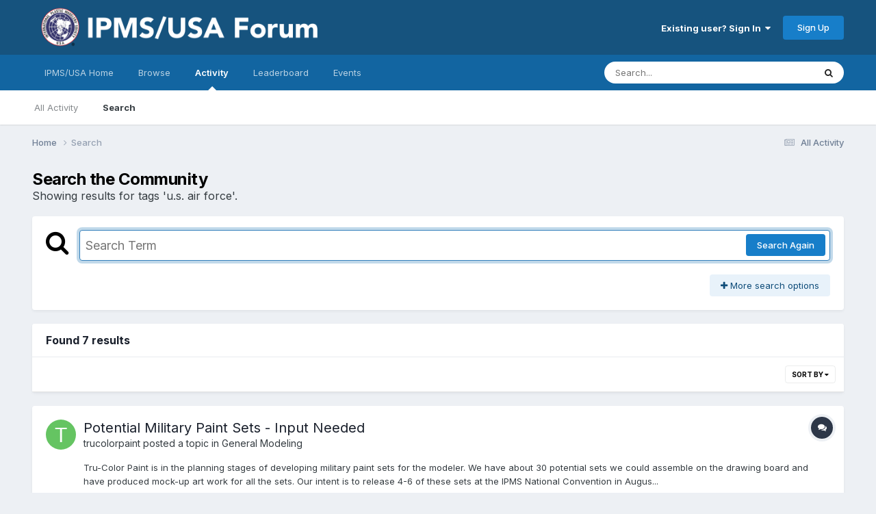

--- FILE ---
content_type: text/html;charset=UTF-8
request_url: https://forum.ipmsusa3.org/tags/u.s.%20air%20force/
body_size: 19642
content:
<!DOCTYPE html>
<html lang="en-US" dir="ltr">
	<head>
		<meta charset="utf-8">
        
		<title>Showing results for tags &#039;u.s. air force&#039;. - IPMS/USA Forums</title>
		
			<!-- Google tag (gtag.js) -->
<script async src="https://www.googletagmanager.com/gtag/js?id=G-FQQNLQ6PCX"></script>
<script>
  window.dataLayer = window.dataLayer || [];
  function gtag(){dataLayer.push(arguments);}
  gtag('js', new Date());

  gtag('config', 'G-FQQNLQ6PCX');
</script>
		
		
		
		

	<meta name="viewport" content="width=device-width, initial-scale=1">


	
	


	<meta name="twitter:card" content="summary" />




	
		
			
				<meta name="robots" content="noindex">
			
		
	

	
		
			
				<meta property="og:site_name" content="IPMS/USA Forums">
			
		
	

	
		
			
				<meta property="og:locale" content="en_US">
			
		
	


<link rel="alternate" type="application/rss+xml" title="IPMS/USA Forums" href="https://forum.ipmsusa3.org/rss/1-ipmsusa-forums.xml/" />



<link rel="manifest" href="https://forum.ipmsusa3.org/manifest.webmanifest/">
<meta name="msapplication-config" content="https://forum.ipmsusa3.org/browserconfig.xml/">
<meta name="msapplication-starturl" content="/">
<meta name="application-name" content="IPMS/USA Forums">
<meta name="apple-mobile-web-app-title" content="IPMS/USA Forums">

	<meta name="theme-color" content="#16537e">






	

	
		
			<link rel="icon" sizes="36x36" href="https://forum.ipmsusa3.org/uploads/monthly_2022_08/android-chrome-36x36.png?v=1710277918">
		
	

	
		
			<link rel="icon" sizes="48x48" href="https://forum.ipmsusa3.org/uploads/monthly_2022_08/android-chrome-48x48.png?v=1710277918">
		
	

	
		
			<link rel="icon" sizes="72x72" href="https://forum.ipmsusa3.org/uploads/monthly_2022_08/android-chrome-72x72.png?v=1710277918">
		
	

	
		
			<link rel="icon" sizes="96x96" href="https://forum.ipmsusa3.org/uploads/monthly_2022_08/android-chrome-96x96.png?v=1710277918">
		
	

	
		
			<link rel="icon" sizes="144x144" href="https://forum.ipmsusa3.org/uploads/monthly_2022_08/android-chrome-144x144.png?v=1710277918">
		
	

	
		
			<link rel="icon" sizes="192x192" href="https://forum.ipmsusa3.org/uploads/monthly_2022_08/android-chrome-192x192.png?v=1710277918">
		
	

	
		
			<link rel="icon" sizes="256x256" href="https://forum.ipmsusa3.org/uploads/monthly_2022_08/android-chrome-256x256.png?v=1710277918">
		
	

	
		
			<link rel="icon" sizes="384x384" href="https://forum.ipmsusa3.org/uploads/monthly_2022_08/android-chrome-384x384.png?v=1710277918">
		
	

	
		
			<link rel="icon" sizes="512x512" href="https://forum.ipmsusa3.org/uploads/monthly_2022_08/android-chrome-512x512.png?v=1710277918">
		
	

	
		
			<meta name="msapplication-square70x70logo" content="https://forum.ipmsusa3.org/uploads/monthly_2022_08/msapplication-square70x70logo.png?v=1710277918"/>
		
	

	
		
			<meta name="msapplication-TileImage" content="https://forum.ipmsusa3.org/uploads/monthly_2022_08/msapplication-TileImage.png?v=1710277918"/>
		
	

	
		
			<meta name="msapplication-square150x150logo" content="https://forum.ipmsusa3.org/uploads/monthly_2022_08/msapplication-square150x150logo.png?v=1710277918"/>
		
	

	
		
			<meta name="msapplication-wide310x150logo" content="https://forum.ipmsusa3.org/uploads/monthly_2022_08/msapplication-wide310x150logo.png?v=1710277918"/>
		
	

	
		
			<meta name="msapplication-square310x310logo" content="https://forum.ipmsusa3.org/uploads/monthly_2022_08/msapplication-square310x310logo.png?v=1710277918"/>
		
	

	
		
			
				<link rel="apple-touch-icon" href="https://forum.ipmsusa3.org/uploads/monthly_2022_08/apple-touch-icon-57x57.png?v=1710277918">
			
		
	

	
		
			
				<link rel="apple-touch-icon" sizes="60x60" href="https://forum.ipmsusa3.org/uploads/monthly_2022_08/apple-touch-icon-60x60.png?v=1710277918">
			
		
	

	
		
			
				<link rel="apple-touch-icon" sizes="72x72" href="https://forum.ipmsusa3.org/uploads/monthly_2022_08/apple-touch-icon-72x72.png?v=1710277918">
			
		
	

	
		
			
				<link rel="apple-touch-icon" sizes="76x76" href="https://forum.ipmsusa3.org/uploads/monthly_2022_08/apple-touch-icon-76x76.png?v=1710277918">
			
		
	

	
		
			
				<link rel="apple-touch-icon" sizes="114x114" href="https://forum.ipmsusa3.org/uploads/monthly_2022_08/apple-touch-icon-114x114.png?v=1710277918">
			
		
	

	
		
			
				<link rel="apple-touch-icon" sizes="120x120" href="https://forum.ipmsusa3.org/uploads/monthly_2022_08/apple-touch-icon-120x120.png?v=1710277918">
			
		
	

	
		
			
				<link rel="apple-touch-icon" sizes="144x144" href="https://forum.ipmsusa3.org/uploads/monthly_2022_08/apple-touch-icon-144x144.png?v=1710277918">
			
		
	

	
		
			
				<link rel="apple-touch-icon" sizes="152x152" href="https://forum.ipmsusa3.org/uploads/monthly_2022_08/apple-touch-icon-152x152.png?v=1710277918">
			
		
	

	
		
			
				<link rel="apple-touch-icon" sizes="180x180" href="https://forum.ipmsusa3.org/uploads/monthly_2022_08/apple-touch-icon-180x180.png?v=1710277918">
			
		
	





<link rel="preload" href="//forum.ipmsusa3.org/applications/core/interface/font/fontawesome-webfont.woff2?v=4.7.0" as="font" crossorigin="anonymous">
		


	<link rel="preconnect" href="https://fonts.googleapis.com">
	<link rel="preconnect" href="https://fonts.gstatic.com" crossorigin>
	
		<link href="https://fonts.googleapis.com/css2?family=Inter:wght@300;400;500;600;700&display=swap" rel="stylesheet">
	



	<link rel='stylesheet' href='https://forum.ipmsusa3.org/uploads/css_built_2/341e4a57816af3ba440d891ca87450ff_framework.css?v=4af09874681758840480' media='all'>

	<link rel='stylesheet' href='https://forum.ipmsusa3.org/uploads/css_built_2/05e81b71abe4f22d6eb8d1a929494829_responsive.css?v=4af09874681758840480' media='all'>

	<link rel='stylesheet' href='https://forum.ipmsusa3.org/uploads/css_built_2/20446cf2d164adcc029377cb04d43d17_flags.css?v=4af09874681758840480' media='all'>

	<link rel='stylesheet' href='https://forum.ipmsusa3.org/uploads/css_built_2/90eb5adf50a8c640f633d47fd7eb1778_core.css?v=4af09874681758840480' media='all'>

	<link rel='stylesheet' href='https://forum.ipmsusa3.org/uploads/css_built_2/5a0da001ccc2200dc5625c3f3934497d_core_responsive.css?v=4af09874681758840480' media='all'>

	<link rel='stylesheet' href='https://forum.ipmsusa3.org/uploads/css_built_2/f2ef08fd7eaff94a9763df0d2e2aaa1f_streams.css?v=4af09874681758840480' media='all'>

	<link rel='stylesheet' href='https://forum.ipmsusa3.org/uploads/css_built_2/802f8406e60523fd5b2af0bb4d7ccf04_search.css?v=4af09874681758840480' media='all'>

	<link rel='stylesheet' href='https://forum.ipmsusa3.org/uploads/css_built_2/ae8d39c59d6f1b4d32a059629f12aaf5_search_responsive.css?v=4af09874681758840480' media='all'>





<link rel='stylesheet' href='https://forum.ipmsusa3.org/uploads/css_built_2/258adbb6e4f3e83cd3b355f84e3fa002_custom.css?v=4af09874681758840480' media='all'>




		
		

	
	<link rel='shortcut icon' href='https://forum.ipmsusa3.org/uploads/monthly_2018_02/IPMSicon1.ico.e24c0c262388347bbcfc372d7d1a5a37.ico' type="image/x-icon">

	</head>
	<body class='ipsApp ipsApp_front ipsJS_none ipsClearfix' data-controller='core.front.core.app' data-message="" data-pageApp='core' data-pageLocation='front' data-pageModule='search' data-pageController='search'   >
		
        

        

		<a href='#ipsLayout_mainArea' class='ipsHide' title='Go to main content on this page' accesskey='m'>Jump to content</a>
		





		<div id='ipsLayout_header' class='ipsClearfix'>
			<header>
				<div class='ipsLayout_container'>
					


<a href='https://forum.ipmsusa3.org/' id='elLogo' accesskey='1'><img src="https://forum.ipmsusa3.org/uploads/monthly_2022_08/new_forum.png.44755d403da49016973ef5ea8d79ec41.png" alt='IPMS/USA Forums'></a>

					
						

	<ul id='elUserNav' class='ipsList_inline cSignedOut ipsResponsive_showDesktop'>
		
        
		
        
        
            
            <li id='elSignInLink'>
                <a href='https://forum.ipmsusa3.org/login/' data-ipsMenu-closeOnClick="false" data-ipsMenu id='elUserSignIn'>
                    Existing user? Sign In &nbsp;<i class='fa fa-caret-down'></i>
                </a>
                
<div id='elUserSignIn_menu' class='ipsMenu ipsMenu_auto ipsHide'>
	<form accept-charset='utf-8' method='post' action='https://forum.ipmsusa3.org/login/'>
		<input type="hidden" name="csrfKey" value="1e6c423842054240897bf37510b0bf53">
		<input type="hidden" name="ref" value="aHR0cHM6Ly9mb3J1bS5pcG1zdXNhMy5vcmcvdGFncy91LnMuJTIwYWlyJTIwZm9yY2Uv">
		<div data-role="loginForm">
			
			
			
				
<div class="ipsPad ipsForm ipsForm_vertical">
	<h4 class="ipsType_sectionHead">Sign In</h4>
	<br><br>
	<ul class='ipsList_reset'>
		<li class="ipsFieldRow ipsFieldRow_noLabel ipsFieldRow_fullWidth">
			
			
				<input type="text" placeholder="Display Name or Email Address" name="auth" autocomplete="email">
			
		</li>
		<li class="ipsFieldRow ipsFieldRow_noLabel ipsFieldRow_fullWidth">
			<input type="password" placeholder="Password" name="password" autocomplete="current-password">
		</li>
		<li class="ipsFieldRow ipsFieldRow_checkbox ipsClearfix">
			<span class="ipsCustomInput">
				<input type="checkbox" name="remember_me" id="remember_me_checkbox" value="1" checked aria-checked="true">
				<span></span>
			</span>
			<div class="ipsFieldRow_content">
				<label class="ipsFieldRow_label" for="remember_me_checkbox">Remember me</label>
				<span class="ipsFieldRow_desc">Not recommended on shared computers</span>
			</div>
		</li>
		<li class="ipsFieldRow ipsFieldRow_fullWidth">
			<button type="submit" name="_processLogin" value="usernamepassword" class="ipsButton ipsButton_primary ipsButton_small" id="elSignIn_submit">Sign In</button>
			
				<p class="ipsType_right ipsType_small">
					
						<a href='https://forum.ipmsusa3.org/lostpassword/' data-ipsDialog data-ipsDialog-title='Forgot your password?'>
					
					Forgot your password?</a>
				</p>
			
		</li>
	</ul>
</div>
			
		</div>
	</form>
</div>
            </li>
            
        
		
			<li>
				
					<a href='https://forum.ipmsusa3.org/register/' data-ipsDialog data-ipsDialog-size='narrow' data-ipsDialog-title='Sign Up' id='elRegisterButton' class='ipsButton ipsButton_normal ipsButton_primary'>Sign Up</a>
				
			</li>
		
	</ul>

						
<ul class='ipsMobileHamburger ipsList_reset ipsResponsive_hideDesktop'>
	<li data-ipsDrawer data-ipsDrawer-drawerElem='#elMobileDrawer'>
		<a href='#'>
			
			
				
			
			
			
			<i class='fa fa-navicon'></i>
		</a>
	</li>
</ul>
					
				</div>
			</header>
			

	<nav data-controller='core.front.core.navBar' class=' ipsResponsive_showDesktop'>
		<div class='ipsNavBar_primary ipsLayout_container '>
			<ul data-role="primaryNavBar" class='ipsClearfix'>
				


	
		
		
		<li  id='elNavSecondary_17' data-role="navBarItem" data-navApp="core" data-navExt="CustomItem">
			
			
				<a href="http://www.ipmsusa.org"  data-navItem-id="17" >
					IPMS/USA Home<span class='ipsNavBar_active__identifier'></span>
				</a>
			
			
		</li>
	
	

	
		
		
		<li  id='elNavSecondary_1' data-role="navBarItem" data-navApp="core" data-navExt="CustomItem">
			
			
				<a href="https://forum.ipmsusa3.org"  data-navItem-id="1" >
					Browse<span class='ipsNavBar_active__identifier'></span>
				</a>
			
			
				<ul class='ipsNavBar_secondary ipsHide' data-role='secondaryNavBar'>
					


	
		
		
		<li  id='elNavSecondary_10' data-role="navBarItem" data-navApp="forums" data-navExt="Forums">
			
			
				<a href="https://forum.ipmsusa3.org"  data-navItem-id="10" >
					Forums<span class='ipsNavBar_active__identifier'></span>
				</a>
			
			
		</li>
	
	

	
		
		
		<li  id='elNavSecondary_3' data-role="navBarItem" data-navApp="core" data-navExt="Clubs">
			
			
				<a href="https://forum.ipmsusa3.org/clubs/"  data-navItem-id="3" >
					Clubs<span class='ipsNavBar_active__identifier'></span>
				</a>
			
			
		</li>
	
	

	
		
		
		<li  id='elNavSecondary_12' data-role="navBarItem" data-navApp="core" data-navExt="Guidelines">
			
			
				<a href="https://forum.ipmsusa3.org/guidelines/"  data-navItem-id="12" >
					Guidelines<span class='ipsNavBar_active__identifier'></span>
				</a>
			
			
		</li>
	
	

	
		
		
		<li  id='elNavSecondary_13' data-role="navBarItem" data-navApp="core" data-navExt="StaffDirectory">
			
			
				<a href="https://forum.ipmsusa3.org/staff/"  data-navItem-id="13" >
					Staff<span class='ipsNavBar_active__identifier'></span>
				</a>
			
			
		</li>
	
	

	
		
		
		<li  id='elNavSecondary_14' data-role="navBarItem" data-navApp="core" data-navExt="OnlineUsers">
			
			
				<a href="https://forum.ipmsusa3.org/online/"  data-navItem-id="14" >
					Online Users<span class='ipsNavBar_active__identifier'></span>
				</a>
			
			
		</li>
	
	

	
		
		
		<li  id='elNavSecondary_15' data-role="navBarItem" data-navApp="core" data-navExt="Leaderboard">
			
			
				<a href="https://forum.ipmsusa3.org/leaderboard/"  data-navItem-id="15" >
					Leaderboard<span class='ipsNavBar_active__identifier'></span>
				</a>
			
			
		</li>
	
	

					<li class='ipsHide' id='elNavigationMore_1' data-role='navMore'>
						<a href='#' data-ipsMenu data-ipsMenu-appendTo='#elNavigationMore_1' id='elNavigationMore_1_dropdown'>More <i class='fa fa-caret-down'></i></a>
						<ul class='ipsHide ipsMenu ipsMenu_auto' id='elNavigationMore_1_dropdown_menu' data-role='moreDropdown'></ul>
					</li>
				</ul>
			
		</li>
	
	

	
		
		
			
		
		<li class='ipsNavBar_active' data-active id='elNavSecondary_2' data-role="navBarItem" data-navApp="core" data-navExt="CustomItem">
			
			
				<a href="https://forum.ipmsusa3.org/discover/"  data-navItem-id="2" data-navDefault>
					Activity<span class='ipsNavBar_active__identifier'></span>
				</a>
			
			
				<ul class='ipsNavBar_secondary ' data-role='secondaryNavBar'>
					


	
		
		
		<li  id='elNavSecondary_4' data-role="navBarItem" data-navApp="core" data-navExt="AllActivity">
			
			
				<a href="https://forum.ipmsusa3.org/discover/"  data-navItem-id="4" >
					All Activity<span class='ipsNavBar_active__identifier'></span>
				</a>
			
			
		</li>
	
	

	
	

	
	

	
	

	
		
		
			
		
		<li class='ipsNavBar_active' data-active id='elNavSecondary_8' data-role="navBarItem" data-navApp="core" data-navExt="Search">
			
			
				<a href="https://forum.ipmsusa3.org/search/"  data-navItem-id="8" data-navDefault>
					Search<span class='ipsNavBar_active__identifier'></span>
				</a>
			
			
		</li>
	
	

	
	

					<li class='ipsHide' id='elNavigationMore_2' data-role='navMore'>
						<a href='#' data-ipsMenu data-ipsMenu-appendTo='#elNavigationMore_2' id='elNavigationMore_2_dropdown'>More <i class='fa fa-caret-down'></i></a>
						<ul class='ipsHide ipsMenu ipsMenu_auto' id='elNavigationMore_2_dropdown_menu' data-role='moreDropdown'></ul>
					</li>
				</ul>
			
		</li>
	
	

	
		
		
		<li  id='elNavSecondary_16' data-role="navBarItem" data-navApp="core" data-navExt="Leaderboard">
			
			
				<a href="https://forum.ipmsusa3.org/leaderboard/"  data-navItem-id="16" >
					Leaderboard<span class='ipsNavBar_active__identifier'></span>
				</a>
			
			
		</li>
	
	

	
		
		
		<li  id='elNavSecondary_18' data-role="navBarItem" data-navApp="calendar" data-navExt="Calendar">
			
			
				<a href="https://forum.ipmsusa3.org/events/"  data-navItem-id="18" >
					Events<span class='ipsNavBar_active__identifier'></span>
				</a>
			
			
		</li>
	
	

				<li class='ipsHide' id='elNavigationMore' data-role='navMore'>
					<a href='#' data-ipsMenu data-ipsMenu-appendTo='#elNavigationMore' id='elNavigationMore_dropdown'>More</a>
					<ul class='ipsNavBar_secondary ipsHide' data-role='secondaryNavBar'>
						<li class='ipsHide' id='elNavigationMore_more' data-role='navMore'>
							<a href='#' data-ipsMenu data-ipsMenu-appendTo='#elNavigationMore_more' id='elNavigationMore_more_dropdown'>More <i class='fa fa-caret-down'></i></a>
							<ul class='ipsHide ipsMenu ipsMenu_auto' id='elNavigationMore_more_dropdown_menu' data-role='moreDropdown'></ul>
						</li>
					</ul>
				</li>
			</ul>
			

	<div id="elSearchWrapper">
		<div id='elSearch' data-controller="core.front.core.quickSearch">
			<form accept-charset='utf-8' action='//forum.ipmsusa3.org/search/?do=quicksearch' method='post'>
                <input type='search' id='elSearchField' placeholder='Search...' name='q' autocomplete='off' aria-label='Search'>
                <details class='cSearchFilter'>
                    <summary class='cSearchFilter__text'></summary>
                    <ul class='cSearchFilter__menu'>
                        
                        <li><label><input type="radio" name="type" value="all"  checked><span class='cSearchFilter__menuText'>Everywhere</span></label></li>
                        
                        
                            <li><label><input type="radio" name="type" value="core_statuses_status"><span class='cSearchFilter__menuText'>Status Updates</span></label></li>
                        
                            <li><label><input type="radio" name="type" value="forums_topic"><span class='cSearchFilter__menuText'>Topics</span></label></li>
                        
                            <li><label><input type="radio" name="type" value="calendar_event"><span class='cSearchFilter__menuText'>Events</span></label></li>
                        
                            <li><label><input type="radio" name="type" value="core_members"><span class='cSearchFilter__menuText'>Members</span></label></li>
                        
                    </ul>
                </details>
				<button class='cSearchSubmit' type="submit" aria-label='Search'><i class="fa fa-search"></i></button>
			</form>
		</div>
	</div>

		</div>
	</nav>

			
<ul id='elMobileNav' class='ipsResponsive_hideDesktop' data-controller='core.front.core.mobileNav'>
	
		
			<li id='elMobileBreadcrumb'>
				<a href='https://forum.ipmsusa3.org/'>
					<span>Home</span>
				</a>
			</li>
		
	
	
	
	<li >
		<a data-action="defaultStream" href='https://forum.ipmsusa3.org/discover/'><i class="fa fa-newspaper-o" aria-hidden="true"></i></a>
	</li>

	

	
		<li class='ipsJS_show'>
			<a href='https://forum.ipmsusa3.org/search/'><i class='fa fa-search'></i></a>
		</li>
	
</ul>
		</div>
		<main id='ipsLayout_body' class='ipsLayout_container'>
			<div id='ipsLayout_contentArea'>
				<div id='ipsLayout_contentWrapper'>
					
<nav class='ipsBreadcrumb ipsBreadcrumb_top ipsFaded_withHover'>
	

	<ul class='ipsList_inline ipsPos_right'>
		
		<li >
			<a data-action="defaultStream" class='ipsType_light '  href='https://forum.ipmsusa3.org/discover/'><i class="fa fa-newspaper-o" aria-hidden="true"></i> <span>All Activity</span></a>
		</li>
		
	</ul>

	<ul data-role="breadcrumbList">
		<li>
			<a title="Home" href='https://forum.ipmsusa3.org/'>
				<span>Home <i class='fa fa-angle-right'></i></span>
			</a>
		</li>
		
		
			<li>
				
					<a href='https://forum.ipmsusa3.org/search/'>
						<span>Search </span>
					</a>
				
			</li>
		
	</ul>
</nav>
					
					<div id='ipsLayout_mainArea'>
						
						
						
						

	




						

<div data-controller='core.front.search.main' data-baseURL='https://forum.ipmsusa3.org/search/'>
	<div class='ipsResponsive_hidePhone ipsPageHeader'>
		<h1 class='ipsType_pageTitle'>Search the Community</h1>
		<p class='ipsType_reset ipsType_large ' data-role='searchBlurb'>Showing results for tags &#039;u.s. air force&#039;.</p>
	</div>
	
	

	<div class='ipsBox ipsPadding ipsResponsive_pull ipsMargin_top' data-controller='core.front.search.filters' id='elSearchFilters'>
		


<form accept-charset='utf-8' class="ipsForm ipsForm_vertical" method='post' action='https://forum.ipmsusa3.org/tags/u.s.%20air%20force/' data-ipsForm id='elSearchFilters_content'>
	<input type="hidden" name="form_submitted" value="1">
	
		<input type="hidden" name="csrfKey" value="1e6c423842054240897bf37510b0bf53">
	
		<input type="hidden" name="sortby" value="relevancy">
	

	

	<div class='ipsFlex ipsFlex-ai:start ipsGap cSearchMainBar'>
		<button type='submit' class='ipsFlex-flex:00 cSearchPretendButton' tabindex='-1'><i class='fa fa-search ipsType_huge'></i></button>
		<div class='ipsFlex-flex:11'>
			<div class='cSearchWrapper'>
				<input type='text' id='elMainSearchInput' name='q' value='' placeholder='Search Term' autofocus class='ipsField_primary ipsField_fullWidth'>
				<div class='cSearchWrapper__button'>
					<button type='submit' id='elSearchSubmit' class='ipsButton ipsButton_primary ipsButton_verySmall ipsPos_right ipsResponsive_hidePhone ' data-action='searchAgain'>Search Again</button>
				</div>
			</div>
			<div class='ipsFlex ipsFlex-ai:center ipsFlex-fw:wrap'>
				<div class='ipsFlex-flex:11 ipsType_brandedLinks'>
					<div class='ipsMargin_top' data-role="hints">
					

			
				</div>
				</div>
				<div>
					<p class='ipsType_reset ipsMargin_top ' data-action='showFilters'>
						<a href='#' class='ipsButton ipsButton_light ipsButton_verySmall'><i class='fa fa-plus'></i> More search options</a>
					</p>
				</div>
			</div>
		</div>
	</div>

	<div data-role='searchFilters' class='ipsSpacer_top ipsBox ipsBox--child ipsHide'>
		
		<div class='ipsTabs ipsTabs_stretch ipsClearfix' id='elTabs_search' data-ipsTabBar data-ipsTabBar-contentArea='#elTabs_search_content'>
			<a href="#elTabs_search" data-action="expandTabs"><i class="fa fa-caret-down"></i></a>
			<ul role='tablist'>
				<li>
					<a href='#' id="elTab_searchContent" class="ipsTabs_item ipsTabs_activeItem ipsType_center" title="Search in our content" role="tab" aria-selected="true">
						Content Search
					</a>
				</li>
				<li>
					<a href='#' id="elTab_searchMembers" class="ipsTabs_item  ipsType_center" title="Search our members" role="tab" >
						Member Search
					</a>
				</li>
			</ul>
		</div>
		
		<section id='elTabs_search_content' class='ipsTabs_panels'>
			<div id='ipsTabs_elTabs_search_elTab_searchContent_panel' class='ipsTabs_panel' data-tabType='content'>
				<div class='ipsPad_double'>
					<div class=''>		
						<ul class='ipsList_reset'>
							
								
									<li class='ipsSpacer_half  ipsFieldRow_fullWidth' data-role='searchTags'>
										<h3 class="ipsType_reset ipsType_large cStreamForm_title ipsSpacer_bottom ipsSpacer_half">Search By Tags</h3>
										


	





	
		


<div>

<textarea
	name="tags"
	id='elInput_tags'
	class=""
	
	
	
	
	data-ipsAutocomplete
	
	data-ipsAutocomplete-forceLower
	data-ipsAutocomplete-lang='ac_optional'
	
	
	
	
	
	
	
	
	
	data-ipsAutocomplete-minimized
>u.s. air force</textarea>




</div>









										<span class='ipsType_light ipsType_small'>Type tags separated by commas.</span>
									</li>
								
								
									<li class='ipsSpacer_top ipsSpacer_half ipsHide' data-role='searchTermsOrTags'>
										<ul class='ipsFieldRow_content ipsList_reset'>
											<li class='ipsFieldRow_inlineCheckbox'>
												<span class='ipsCustomInput'>
													<input type='radio' name="eitherTermsOrTags" value="or" id='elRadio_eitherTermsOrTags_or' checked>
													<span></span>
												</span> <label for='elRadio_eitherTermsOrTags_or'>Match term <strong>OR</strong> tags</label>
											</li>
											<li class='ipsFieldRow_inlineCheckbox'>
												<span class='ipsCustomInput'>
													<input type='radio' name="eitherTermsOrTags" value="and" id='elRadio_eitherTermsOrTags_and' >
													<span></span>
												</span> <label for='elRadio_eitherTermsOrTags_and'>Match term <strong>AND</strong> tags</label>
											</li>
										</ul>
									</li>
								
							
							
								<li class='ipsSpacer_top ipsHide ipsFieldRow_fullWidth' data-role='searchAuthors'>
									<h3 class="ipsType_reset ipsType_large cStreamForm_title ipsSpacer_bottom ipsSpacer_half">Search By Author</h3>
									


	






<div>

<textarea
	name="author"
	id='elInput_author'
	class=""
	
	
	
	
	data-ipsAutocomplete
	
	
	data-ipsAutocomplete-lang='mem_optional'
	data-ipsAutocomplete-maxItems='1'
	
		data-ipsAutocomplete-unique
	
	
		data-ipsAutocomplete-dataSource="https://forum.ipmsusa3.org/index.php?app=core&amp;module=system&amp;controller=ajax&amp;do=findMember"
		data-ipsAutocomplete-queryParam='input'
	
	
		data-ipsAutocomplete-resultItemTemplate="core.autocomplete.memberItem"
	
	
	
	data-ipsAutocomplete-minAjaxLength='3'
	data-ipsAutocomplete-disallowedCharacters='[]'
	data-ipsAutocomplete-commaTrigger='false'
	
></textarea>




</div>









								</li>
							
						</ul>
						
							<ul class="ipsList_inline ipsType_normal ipsJS_show">
								
								
									<li><a href="#" data-action="searchByAuthors" data-opens='searchAuthors'><i class="fa fa-plus"></i> Search By Author</a></li>
								
							</ul>
						
					</div>

					<div class='ipsGrid ipsGrid_collapsePhone ipsSpacer_top ipsSpacer_double'>
						
							
							<div class='ipsGrid_span3'>
								<h3 class="ipsType_reset ipsType_large cStreamForm_title ipsSpacer_bottom ipsSpacer_half">Content Type</h3>
								<ul class="ipsSideMenu_list ipsSideMenu_withRadios ipsSideMenu_small ipsType_normal" data-role='searchApp' data-ipsSideMenu data-ipsSideMenu-type="radio" data-ipsSideMenu-responsive="false">
									
										
										<li>
											<span id='elSearchToggle_' class='ipsSideMenu_item ipsSideMenu_itemActive' data-ipsMenuValue=''>
												<input type="radio" name="type" value="" checked id="elRadio_type_" data-control="toggle" data-toggles="club" data-toggle-visibleCheck='#elSearchToggle_'>
												<label for='elRadio_type_' id='elField_type__label' data-role='searchAppTitle'>All Content</label>
											</span>
										</li>
									
										
										<li>
											<span id='elSearchToggle_core_statuses_status' class='ipsSideMenu_item ' data-ipsMenuValue='core_statuses_status'>
												<input type="radio" name="type" value="core_statuses_status"  id="elRadio_type_core_statuses_status" data-control="toggle" data-toggles="core_statuses_status_node,search_min_comments" data-toggle-visibleCheck='#elSearchToggle_core_statuses_status'>
												<label for='elRadio_type_core_statuses_status' id='elField_type_core_statuses_status_label' data-role='searchAppTitle'>Status Updates</label>
											</span>
										</li>
									
										
										<li>
											<span id='elSearchToggle_forums_topic' class='ipsSideMenu_item ' data-ipsMenuValue='forums_topic'>
												<input type="radio" name="type" value="forums_topic"  id="elRadio_type_forums_topic" data-control="toggle" data-toggles="forums_topic_node,search_min_views,search_min_replies" data-toggle-visibleCheck='#elSearchToggle_forums_topic'>
												<label for='elRadio_type_forums_topic' id='elField_type_forums_topic_label' data-role='searchAppTitle'>Topics</label>
											</span>
										</li>
									
										
										<li>
											<span id='elSearchToggle_calendar_event' class='ipsSideMenu_item ' data-ipsMenuValue='calendar_event'>
												<input type="radio" name="type" value="calendar_event"  id="elRadio_type_calendar_event" data-control="toggle" data-toggles="calendar_event_node,search_min_views,search_min_comments,search_min_reviews" data-toggle-visibleCheck='#elSearchToggle_calendar_event'>
												<label for='elRadio_type_calendar_event' id='elField_type_calendar_event_label' data-role='searchAppTitle'>Events</label>
											</span>
										</li>
									
								</ul>
								
								
									<br>
									
										<div id="forums_topic_node">
											<h3 class="ipsType_reset ipsType_large cStreamForm_title ipsSpacer_bottom ipsSpacer_half">Forums</h3>
											
<div class='ipsSelectTree ipsJS_show' data-name='forums_topic_node' data-ipsSelectTree data-ipsSelectTree-url="https://forum.ipmsusa3.org/tags/u.s.%20air%20force/?_nodeSelectName=forums_topic_node" data-ipsSelectTree-multiple data-ipsSelectTree-selected='[]'>
	<input type="hidden" name="forums_topic_node" value="" data-role="nodeValue">
	<div class='ipsSelectTree_value ipsSelectTree_placeholder'></div>
	<span class='ipsSelectTree_expand'><i class='fa fa-chevron-down'></i></span>
	<div class='ipsSelectTree_nodes ipsHide'>
		<div data-role='nodeList' class='ipsScrollbar'>
			
				<div class='ipsTabs ipsTabs_small ipsTabs_stretch ipsClearfix ipsJS_show' id='tabs_nodeSelect_forums_topic_node' data-ipsTabBar data-ipsTabBar-contentArea='#ipsTabs_content_nodeSelect_forums_topic_node'>
					<a href='#tabs_nodeSelect_forums_topic_node' data-action='expandTabs'><i class='fa fa-caret-down'></i></a>
					<ul role='tablist'>
						<li>
							<a href='#ipsTabs_tabs_nodeSelect_forums_topic_node_nodeSelect_forums_topic_node_tab_global_panel' id='nodeSelect_forums_topic_node_tab_global' class="ipsTabs_item" role="tab">
								Community
							</a>
						</li>
						<li>
							<a href='#ipsTabs_tabs_nodeSelect_forums_topic_node_nodeSelect_forums_topic_node_tab_clubs_panel' id='nodeSelect_forums_topic_node_tab_clubs' class="ipsTabs_item" role="tab">
								Clubs
							</a>
						</li>
					</ul>
				</div>
				<div id='ipsTabs_content_nodeSelect_forums_topic_node' class='ipsTabs_panels'>
					<div id='ipsTabs_tabs_nodeSelect_forums_topic_node_nodeSelect_forums_topic_node_tab_global_panel' class="ipsTabs_panel" aria-labelledby="nodeSelect_forums_topic_node_tab_global" aria-hidden="false" data-role="globalNodeList">
						

	<ul class='ipsList_reset'>
		
			
				<li>
					
						
							<div class='ipsSelectTree_item ipsSelectTree_itemDisabled ipsSelectTree_withChildren ipsSelectTree_itemOpen' data-id="28" data-breadcrumb='[]' data-childrenloaded="true">
								
									<a href='#' data-action="getChildren" class='ipsSelectTree_toggle'></a>
								
								<span data-role="nodeTitle">
									
										General Information
									
								</span>
							</div>
							
								<div data-role="childWrapper">
									

	<ul class='ipsList_reset'>
		
			
				<li>
					
						<div data-action="nodeSelect" class='ipsSelectTree_item  ' data-id="30" data-breadcrumb='[&quot;General Information&quot;]'  >
							
							<span data-role="nodeTitle">
								
									Welcome to the Forum&#33;
								
							</span>
						</div>
						
					
				</li>
			
		
			
				<li>
					
						<div data-action="nodeSelect" class='ipsSelectTree_item  ' data-id="90" data-breadcrumb='[&quot;General Information&quot;]'  >
							
							<span data-role="nodeTitle">
								
									2025 IPMS/USA National Convention
								
							</span>
						</div>
						
					
				</li>
			
		
			
				<li>
					
						<div data-action="nodeSelect" class='ipsSelectTree_item ipsSelectTree_withChildren ' data-id="29" data-breadcrumb='[&quot;General Information&quot;]'  >
							
								<a href='#' data-action="getChildren" class='ipsSelectTree_toggle'></a>
							
							<span data-role="nodeTitle">
								
									News and Announcements
								
							</span>
						</div>
						
					
				</li>
			
		
			
				<li>
					
						<div data-action="nodeSelect" class='ipsSelectTree_item  ' data-id="42" data-breadcrumb='[&quot;General Information&quot;]'  >
							
							<span data-role="nodeTitle">
								
									Ask the IPMS/USA
								
							</span>
						</div>
						
					
				</li>
			
		
			
				<li>
					
						<div data-action="nodeSelect" class='ipsSelectTree_item  ' data-id="23" data-breadcrumb='[&quot;General Information&quot;]'  >
							
							<span data-role="nodeTitle">
								
									Forum FAQ and Announcements
								
							</span>
						</div>
						
					
				</li>
			
		
			
				<li>
					
						<div data-action="nodeSelect" class='ipsSelectTree_item  ' data-id="47" data-breadcrumb='[&quot;General Information&quot;]'  >
							
							<span data-role="nodeTitle">
								
									Contest Calendar: Upcoming contests/shows of interest
								
							</span>
						</div>
						
					
				</li>
			
		
		
	</ul>

								</div>
							
						
					
				</li>
			
		
			
				<li>
					
						
							<div class='ipsSelectTree_item ipsSelectTree_itemDisabled ipsSelectTree_withChildren ipsSelectTree_itemOpen' data-id="5" data-breadcrumb='[]' data-childrenloaded="true">
								
									<a href='#' data-action="getChildren" class='ipsSelectTree_toggle'></a>
								
								<span data-role="nodeTitle">
									
										Model Building of All Kinds
									
								</span>
							</div>
							
								<div data-role="childWrapper">
									

	<ul class='ipsList_reset'>
		
			
				<li>
					
						<div data-action="nodeSelect" class='ipsSelectTree_item  ' data-id="31" data-breadcrumb='[&quot;Model Building of All Kinds&quot;]'  >
							
							<span data-role="nodeTitle">
								
									General Modeling
								
							</span>
						</div>
						
					
				</li>
			
		
			
				<li>
					
						<div data-action="nodeSelect" class='ipsSelectTree_item ipsSelectTree_withChildren ' data-id="9" data-breadcrumb='[&quot;Model Building of All Kinds&quot;]'  >
							
								<a href='#' data-action="getChildren" class='ipsSelectTree_toggle'></a>
							
							<span data-role="nodeTitle">
								
									Aircraft
								
							</span>
						</div>
						
					
				</li>
			
		
			
				<li>
					
						<div data-action="nodeSelect" class='ipsSelectTree_item  ' data-id="10" data-breadcrumb='[&quot;Model Building of All Kinds&quot;]'  >
							
							<span data-role="nodeTitle">
								
									Armor
								
							</span>
						</div>
						
					
				</li>
			
		
			
				<li>
					
						<div data-action="nodeSelect" class='ipsSelectTree_item  ' data-id="13" data-breadcrumb='[&quot;Model Building of All Kinds&quot;]'  >
							
							<span data-role="nodeTitle">
								
									Cars, Trucks, &amp; Motorcycles
								
							</span>
						</div>
						
					
				</li>
			
		
			
				<li>
					
						<div data-action="nodeSelect" class='ipsSelectTree_item  ' data-id="40" data-breadcrumb='[&quot;Model Building of All Kinds&quot;]'  >
							
							<span data-role="nodeTitle">
								
									Dioramas
								
							</span>
						</div>
						
					
				</li>
			
		
			
				<li>
					
						<div data-action="nodeSelect" class='ipsSelectTree_item  ' data-id="12" data-breadcrumb='[&quot;Model Building of All Kinds&quot;]'  >
							
							<span data-role="nodeTitle">
								
									Figures
								
							</span>
						</div>
						
					
				</li>
			
		
			
				<li>
					
						<div data-action="nodeSelect" class='ipsSelectTree_item  ' data-id="88" data-breadcrumb='[&quot;Model Building of All Kinds&quot;]'  >
							
							<span data-role="nodeTitle">
								
									Gundam
								
							</span>
						</div>
						
					
				</li>
			
		
			
				<li>
					
						<div data-action="nodeSelect" class='ipsSelectTree_item  ' data-id="11" data-breadcrumb='[&quot;Model Building of All Kinds&quot;]'  >
							
							<span data-role="nodeTitle">
								
									Ships
								
							</span>
						</div>
						
					
				</li>
			
		
			
				<li>
					
						<div data-action="nodeSelect" class='ipsSelectTree_item  ' data-id="15" data-breadcrumb='[&quot;Model Building of All Kinds&quot;]'  >
							
							<span data-role="nodeTitle">
								
									Space, Sci-Fi &amp; Fantasy
								
							</span>
						</div>
						
					
				</li>
			
		
			
				<li>
					
						<div data-action="nodeSelect" class='ipsSelectTree_item  ' data-id="55" data-breadcrumb='[&quot;Model Building of All Kinds&quot;]'  >
							
							<span data-role="nodeTitle">
								
									Miscellaneous Projects
								
							</span>
						</div>
						
					
				</li>
			
		
			
				<li>
					
						<div data-action="nodeSelect" class='ipsSelectTree_item  ' data-id="45" data-breadcrumb='[&quot;Model Building of All Kinds&quot;]'  >
							
							<span data-role="nodeTitle">
								
									Group builds
								
							</span>
						</div>
						
					
				</li>
			
		
			
				<li>
					
						<div data-action="nodeSelect" class='ipsSelectTree_item  ' data-id="14" data-breadcrumb='[&quot;Model Building of All Kinds&quot;]'  >
							
							<span data-role="nodeTitle">
								
									Tools, Tips &amp; Techniques
								
							</span>
						</div>
						
					
				</li>
			
		
			
				<li>
					
						<div data-action="nodeSelect" class='ipsSelectTree_item  ' data-id="54" data-breadcrumb='[&quot;Model Building of All Kinds&quot;]'  >
							
							<span data-role="nodeTitle">
								
									Coming Attractions
								
							</span>
						</div>
						
					
				</li>
			
		
			
				<li>
					
						
							<div class='ipsSelectTree_item ipsSelectTree_itemDisabled ipsSelectTree_withChildren ' data-id="78" data-breadcrumb='[&quot;Model Building of All Kinds&quot;]' >
								
									<a href='#' data-action="getChildren" class='ipsSelectTree_toggle'></a>
								
								<span data-role="nodeTitle">
									
										Photography
									
								</span>
							</div>
							
						
					
				</li>
			
		
			
				<li>
					
						<div data-action="nodeSelect" class='ipsSelectTree_item  ' data-id="56" data-breadcrumb='[&quot;Model Building of All Kinds&quot;]'  >
							
							<span data-role="nodeTitle">
								
									I wish there was a kit of...
								
							</span>
						</div>
						
					
				</li>
			
		
			
				<li>
					
						<div data-action="nodeSelect" class='ipsSelectTree_item  ' data-id="61" data-breadcrumb='[&quot;Model Building of All Kinds&quot;]'  >
							
							<span data-role="nodeTitle">
								
									Wanted/For Sale (public)
								
							</span>
						</div>
						
					
				</li>
			
		
		
	</ul>

								</div>
							
						
					
				</li>
			
		
			
		
		
	</ul>

					</div>
					<div id='ipsTabs_tabs_nodeSelect_forums_topic_node_nodeSelect_forums_topic_node_tab_clubs_panel' class="ipsTabs_panel" aria-labelledby="nodeSelect_forums_topic_node_tab_clubs" aria-hidden="false" data-role="clubNodeList">
						

	<ul class='ipsList_reset'>
		
			
		
			
		
			
				<li>
					
						<div data-action="nodeSelect" class='ipsSelectTree_item  ' data-id="79" data-breadcrumb='[]'  >
							
							<span data-role="nodeTitle">
								
									IPMS Willow Run Bomber Plant's Committee Notes
								
							</span>
						</div>
						
					
				</li>
			
		
		
	</ul>

					</div>
				</div>		
			
		</div>
		
	</div>
</div>

<noscript>
	
		<a href="https://forum.ipmsusa3.org/tags/u.s.%20air%20force/?_nodeSelectName=forums_topic_node&amp;_noJs=1">Click here to reload the page in order to enable certain features</a>
	
</noscript>
										</div>
									
										<div id="calendar_event_node">
											<h3 class="ipsType_reset ipsType_large cStreamForm_title ipsSpacer_bottom ipsSpacer_half">Calendars</h3>
											
<div class='ipsSelectTree ipsJS_show' data-name='calendar_event_node' data-ipsSelectTree data-ipsSelectTree-url="https://forum.ipmsusa3.org/tags/u.s.%20air%20force/?_nodeSelectName=calendar_event_node" data-ipsSelectTree-multiple data-ipsSelectTree-selected='[]'>
	<input type="hidden" name="calendar_event_node" value="" data-role="nodeValue">
	<div class='ipsSelectTree_value ipsSelectTree_placeholder'></div>
	<span class='ipsSelectTree_expand'><i class='fa fa-chevron-down'></i></span>
	<div class='ipsSelectTree_nodes ipsHide'>
		<div data-role='nodeList' class='ipsScrollbar'>
			
				<div class='ipsTabs ipsTabs_small ipsTabs_stretch ipsClearfix ipsJS_show' id='tabs_nodeSelect_calendar_event_node' data-ipsTabBar data-ipsTabBar-contentArea='#ipsTabs_content_nodeSelect_calendar_event_node'>
					<a href='#tabs_nodeSelect_calendar_event_node' data-action='expandTabs'><i class='fa fa-caret-down'></i></a>
					<ul role='tablist'>
						<li>
							<a href='#ipsTabs_tabs_nodeSelect_calendar_event_node_nodeSelect_calendar_event_node_tab_global_panel' id='nodeSelect_calendar_event_node_tab_global' class="ipsTabs_item" role="tab">
								Community
							</a>
						</li>
						<li>
							<a href='#ipsTabs_tabs_nodeSelect_calendar_event_node_nodeSelect_calendar_event_node_tab_clubs_panel' id='nodeSelect_calendar_event_node_tab_clubs' class="ipsTabs_item" role="tab">
								Clubs
							</a>
						</li>
					</ul>
				</div>
				<div id='ipsTabs_content_nodeSelect_calendar_event_node' class='ipsTabs_panels'>
					<div id='ipsTabs_tabs_nodeSelect_calendar_event_node_nodeSelect_calendar_event_node_tab_global_panel' class="ipsTabs_panel" aria-labelledby="nodeSelect_calendar_event_node_tab_global" aria-hidden="false" data-role="globalNodeList">
						

	<ul class='ipsList_reset'>
		
			
				<li>
					
						<div data-action="nodeSelect" class='ipsSelectTree_item  ' data-id="1" data-breadcrumb='[]'  >
							
							<span data-role="nodeTitle">
								
									IPMS Event Calendar
								
							</span>
						</div>
						
					
				</li>
			
		
			
				<li>
					
						<div data-action="nodeSelect" class='ipsSelectTree_item  ' data-id="2" data-breadcrumb='[]'  >
							
							<span data-role="nodeTitle">
								
									Other Events
								
							</span>
						</div>
						
					
				</li>
			
		
		
	</ul>

					</div>
					<div id='ipsTabs_tabs_nodeSelect_calendar_event_node_nodeSelect_calendar_event_node_tab_clubs_panel' class="ipsTabs_panel" aria-labelledby="nodeSelect_calendar_event_node_tab_clubs" aria-hidden="false" data-role="clubNodeList">
						

	<ul class='ipsList_reset'>
		
			
		
			
		
		
	</ul>

					</div>
				</div>		
			
		</div>
		
	</div>
</div>

<noscript>
	
		<a href="https://forum.ipmsusa3.org/tags/u.s.%20air%20force/?_nodeSelectName=calendar_event_node&amp;_noJs=1">Click here to reload the page in order to enable certain features</a>
	
</noscript>
										</div>
									
								
								
								

								<hr class='ipsHr ipsSpacer_both ipsResponsive_showPhone ipsResponsive_block'>
							</div>
						
						<div class='ipsGrid_span9'>
							<div class='ipsGrid_span9' data-role='searchFilters' id='elSearchFiltersMain'>
								<div class='ipsGrid ipsGrid_collapsePhone'>
									<div class='ipsGrid_span6'>
										<h3 class="ipsType_reset ipsType_large cStreamForm_title">Find results in...</h3>
										<ul class='ipsSideMenu_list ipsSideMenu_withRadios ipsSideMenu_small ipsType_normal ipsSpacer_top ipsSpacer_half' role="radiogroup" data-ipsSideMenu data-ipsSideMenu-type="radio" data-ipsSideMenu-responsive="false" data-filterType='searchIn'>
											
												<li>
													<span class='ipsSideMenu_item ipsSideMenu_itemActive' data-ipsMenuValue='all'>
														<input type="radio" name="search_in" value="all" checked id="elRadio_searchIn_full_all">
														<label for='elRadio_searchIn_full_all' id='elField_searchIn_full_label_all'>Content titles and body</label>
													</span>
												</li>
											
												<li>
													<span class='ipsSideMenu_item ' data-ipsMenuValue='titles'>
														<input type="radio" name="search_in" value="titles"  id="elRadio_searchIn_full_titles">
														<label for='elRadio_searchIn_full_titles' id='elField_searchIn_full_label_titles'>Content titles only</label>
													</span>
												</li>
											
										</ul>
									</div>
									<div class='ipsGrid_span6'>
										<h3 class="ipsType_reset ipsType_large cStreamForm_title">Find results that contain...</h3>
										<ul class='ipsSideMenu_list ipsSideMenu_withRadios ipsSideMenu_small ipsType_normal ipsSpacer_top ipsSpacer_half' role="radiogroup" data-ipsSideMenu data-ipsSideMenu-type="radio" data-ipsSideMenu-responsive="false" data-filterType='andOr'>
											
												<li>
													<span class='ipsSideMenu_item ' data-ipsMenuValue='and'>
														<input type="radio" name="search_and_or" value="and"  id="elRadio_andOr_full_and">
														<label for='elRadio_andOr_full_and' id='elField_andOr_full_label_and'><em>All</em> of my search term words</label>
													</span>
												</li>
											
												<li>
													<span class='ipsSideMenu_item ipsSideMenu_itemActive' data-ipsMenuValue='or'>
														<input type="radio" name="search_and_or" value="or" checked id="elRadio_andOr_full_or">
														<label for='elRadio_andOr_full_or' id='elField_andOr_full_label_or'><em>Any</em> of my search term words</label>
													</span>
												</li>
											
										</ul>
									</div>
								</div>
								<br>
								<div class='ipsGrid ipsGrid_collapsePhone'>
									
										<div class='ipsGrid_span6'>
											<h3 class="ipsType_reset ipsType_large cStreamForm_title">Date Created</h3>
											<ul class="ipsSideMenu_list ipsSideMenu_withRadios ipsSideMenu_small ipsType_normal ipsSpacer_top ipsSpacer_half" role="radiogroup" data-ipsSideMenu data-ipsSideMenu-type="radio" data-ipsSideMenu-responsive="false" data-filterType='dateCreated'>
												
													<li>
														<span class='ipsSideMenu_item ipsSideMenu_itemActive' data-ipsMenuValue='any'>
															<input type="radio" name="startDate" value="any" checked id="elRadio_startDate_any">
															<label for='elRadio_startDate_any' id='elField_startDate_label_any'>Any</label>
														</span>
													</li>
												
													<li>
														<span class='ipsSideMenu_item ' data-ipsMenuValue='day'>
															<input type="radio" name="startDate" value="day"  id="elRadio_startDate_day">
															<label for='elRadio_startDate_day' id='elField_startDate_label_day'>Last 24 hours</label>
														</span>
													</li>
												
													<li>
														<span class='ipsSideMenu_item ' data-ipsMenuValue='week'>
															<input type="radio" name="startDate" value="week"  id="elRadio_startDate_week">
															<label for='elRadio_startDate_week' id='elField_startDate_label_week'>Last week</label>
														</span>
													</li>
												
													<li>
														<span class='ipsSideMenu_item ' data-ipsMenuValue='month'>
															<input type="radio" name="startDate" value="month"  id="elRadio_startDate_month">
															<label for='elRadio_startDate_month' id='elField_startDate_label_month'>Last month</label>
														</span>
													</li>
												
													<li>
														<span class='ipsSideMenu_item ' data-ipsMenuValue='six_months'>
															<input type="radio" name="startDate" value="six_months"  id="elRadio_startDate_six_months">
															<label for='elRadio_startDate_six_months' id='elField_startDate_label_six_months'>Last six months</label>
														</span>
													</li>
												
													<li>
														<span class='ipsSideMenu_item ' data-ipsMenuValue='year'>
															<input type="radio" name="startDate" value="year"  id="elRadio_startDate_year">
															<label for='elRadio_startDate_year' id='elField_startDate_label_year'>Last year</label>
														</span>
													</li>
												
													<li>
														<span class='ipsSideMenu_item ' data-ipsMenuValue='custom'>
															<input type="radio" name="startDate" value="custom"  id="elRadio_startDate_custom">
															<label for='elRadio_startDate_custom' id='elField_startDate_label_custom'>Custom</label>
														</span>
													</li>
												
												<li class='ipsGrid ipsGrid_collapsePhone cStreamForm_dates ipsAreaBackground_light ipsPad_half ipsJS_hide' data-role="dateForm">
													<div class='ipsGrid_span6'>
                                                        
														<h4 class='ipsType_minorHeading'>Start</h4>
														<input type='date' name='startDateCustom[start]' data-control='date' data-role='start' value=''>
													</div>
													<div class='ipsGrid_span6'>
                                                        
														<h4 class='ipsType_minorHeading'>End</h4>
														<input type='date' name='startDateCustom[end]' data-control='date' data-role='end' value=''>
                                                    </div>
												</li>
											</ul>
											<hr class='ipsHr ipsSpacer_both ipsResponsive_showPhone ipsResponsive_block'>
										</div>
									
									
										<div class='ipsGrid_span6'>
											<h3 class="ipsType_reset ipsType_large cStreamForm_title">Last Updated</h3>
											<ul class="ipsSideMenu_list ipsSideMenu_withRadios ipsSideMenu_small ipsType_normal ipsSpacer_top ipsSpacer_half" role="radiogroup" data-ipsSideMenu data-ipsSideMenu-type="radio" data-ipsSideMenu-responsive="false" data-filterType='dateUpdated'>
												
													<li>
														<span class='ipsSideMenu_item ipsSideMenu_itemActive' data-ipsMenuValue='any'>
															<input type="radio" name="updatedDate" value="any" checked id="elRadio_updatedDate_any">
															<label for='elRadio_updatedDate_any' id='elField_updatedDate_label_any'>Any</label>
														</span>
													</li>
												
													<li>
														<span class='ipsSideMenu_item ' data-ipsMenuValue='day'>
															<input type="radio" name="updatedDate" value="day"  id="elRadio_updatedDate_day">
															<label for='elRadio_updatedDate_day' id='elField_updatedDate_label_day'>Last 24 hours</label>
														</span>
													</li>
												
													<li>
														<span class='ipsSideMenu_item ' data-ipsMenuValue='week'>
															<input type="radio" name="updatedDate" value="week"  id="elRadio_updatedDate_week">
															<label for='elRadio_updatedDate_week' id='elField_updatedDate_label_week'>Last week</label>
														</span>
													</li>
												
													<li>
														<span class='ipsSideMenu_item ' data-ipsMenuValue='month'>
															<input type="radio" name="updatedDate" value="month"  id="elRadio_updatedDate_month">
															<label for='elRadio_updatedDate_month' id='elField_updatedDate_label_month'>Last month</label>
														</span>
													</li>
												
													<li>
														<span class='ipsSideMenu_item ' data-ipsMenuValue='six_months'>
															<input type="radio" name="updatedDate" value="six_months"  id="elRadio_updatedDate_six_months">
															<label for='elRadio_updatedDate_six_months' id='elField_updatedDate_label_six_months'>Last six months</label>
														</span>
													</li>
												
													<li>
														<span class='ipsSideMenu_item ' data-ipsMenuValue='year'>
															<input type="radio" name="updatedDate" value="year"  id="elRadio_updatedDate_year">
															<label for='elRadio_updatedDate_year' id='elField_updatedDate_label_year'>Last year</label>
														</span>
													</li>
												
													<li>
														<span class='ipsSideMenu_item ' data-ipsMenuValue='custom'>
															<input type="radio" name="updatedDate" value="custom"  id="elRadio_updatedDate_custom">
															<label for='elRadio_updatedDate_custom' id='elField_updatedDate_label_custom'>Custom</label>
														</span>
													</li>
												
												<li class='ipsGrid ipsGrid_collapsePhone cStreamForm_dates ipsAreaBackground_light ipsPad_half ipsJS_hide' data-role="dateForm">
													<div class='ipsGrid_span6'>
                                                        
														<h4 class='ipsType_minorHeading'>Start</h4>
														<input type='date' name='updatedDateCustom[start]' data-control='date' data-role='start' value=''>
													</div>
													<div class='ipsGrid_span6'>
                                                        
														<h4 class='ipsType_minorHeading'>End</h4>
														<input type='date' name='updatedDateCustom[end]' data-control='date' data-role='end' value=''>
													</div>
												</li>
											</ul>
										</div>
									
								</div>

								<hr class='ipsHr'>

								<h3 class="ipsType_reset ipsType_large cStreamForm_title" id="elSearch_filter_by_number">Filter by number of...</h3>
								<ul class="ipsList_inline ipsSpacer_top ipsSpacer_half ipsType_normal">
									
										
									
										
									
										
									
										
									
										
									
										
									
										
									
										
									
										
									
										
									
										
											<li id='search_min_comments'>
												<a href="#elSearch_search_min_comments_menu" data-ipsMenu data-ipsMenu-appendTo='#elSearchFilters_content' data-ipsMenu-closeOnClick='false' id='elSearch_search_min_comments' data-role='search_min_comments_link'><span class='ipsBadge ipsBadge_small ipsBadge_style1 ipsHide' data-role='fieldCount'>0</span> Comments <i class='fa fa-caret-down'></i></a>
												<div class='ipsMenu ipsMenu_medium ipsFieldRow_fullWidth ipsPad ipsHide' id='elSearch_search_min_comments_menu'>
													<h4 class="ipsType_reset ipsType_minorHeading ipsSpacer_bottom ipsSpacer_half">Minimum number of comments</h4>
													<div class='ipsFieldRow_fullWidth'>
														


<input
	type="number"
	name="search_min_comments"
	
	size="5"
	
	
		value="0"
	
	class="ipsField_short"
	
		min="0"
	
	
	
		step="any"
	
	
	
>




													</div>
												</div>
											</li>
										
									
										
											<li id='search_min_replies'>
												<a href="#elSearch_search_min_replies_menu" data-ipsMenu data-ipsMenu-appendTo='#elSearchFilters_content' data-ipsMenu-closeOnClick='false' id='elSearch_search_min_replies' data-role='search_min_replies_link'><span class='ipsBadge ipsBadge_small ipsBadge_style1 ipsHide' data-role='fieldCount'>0</span> Replies <i class='fa fa-caret-down'></i></a>
												<div class='ipsMenu ipsMenu_medium ipsFieldRow_fullWidth ipsPad ipsHide' id='elSearch_search_min_replies_menu'>
													<h4 class="ipsType_reset ipsType_minorHeading ipsSpacer_bottom ipsSpacer_half">Minimum number of replies</h4>
													<div class='ipsFieldRow_fullWidth'>
														


<input
	type="number"
	name="search_min_replies"
	
	size="5"
	
	
		value="0"
	
	class="ipsField_short"
	
		min="0"
	
	
	
		step="any"
	
	
	
>




													</div>
												</div>
											</li>
										
									
										
											<li id='search_min_reviews'>
												<a href="#elSearch_search_min_reviews_menu" data-ipsMenu data-ipsMenu-appendTo='#elSearchFilters_content' data-ipsMenu-closeOnClick='false' id='elSearch_search_min_reviews' data-role='search_min_reviews_link'><span class='ipsBadge ipsBadge_small ipsBadge_style1 ipsHide' data-role='fieldCount'>0</span> Reviews <i class='fa fa-caret-down'></i></a>
												<div class='ipsMenu ipsMenu_medium ipsFieldRow_fullWidth ipsPad ipsHide' id='elSearch_search_min_reviews_menu'>
													<h4 class="ipsType_reset ipsType_minorHeading ipsSpacer_bottom ipsSpacer_half">Minimum number of reviews</h4>
													<div class='ipsFieldRow_fullWidth'>
														


<input
	type="number"
	name="search_min_reviews"
	
	size="5"
	
	
		value="0"
	
	class="ipsField_short"
	
		min="0"
	
	
	
		step="any"
	
	
	
>




													</div>
												</div>
											</li>
										
									
										
											<li id='search_min_views'>
												<a href="#elSearch_search_min_views_menu" data-ipsMenu data-ipsMenu-appendTo='#elSearchFilters_content' data-ipsMenu-closeOnClick='false' id='elSearch_search_min_views' data-role='search_min_views_link'><span class='ipsBadge ipsBadge_small ipsBadge_style1 ipsHide' data-role='fieldCount'>0</span> Views <i class='fa fa-caret-down'></i></a>
												<div class='ipsMenu ipsMenu_medium ipsFieldRow_fullWidth ipsPad ipsHide' id='elSearch_search_min_views_menu'>
													<h4 class="ipsType_reset ipsType_minorHeading ipsSpacer_bottom ipsSpacer_half">Minimum number of views</h4>
													<div class='ipsFieldRow_fullWidth'>
														


<input
	type="number"
	name="search_min_views"
	
	size="5"
	
	
		value="0"
	
	class="ipsField_short"
	
		min="0"
	
	
	
		step="any"
	
	
	
>




													</div>
												</div>
											</li>
										
									
								</ul>
							</div>
						</div>
					</div>
				</div>
			</div>
			
				<div id='ipsTabs_elTabs_search_elTab_searchMembers_panel' class='ipsTabs_panel' data-tabType='members'>
					
					
					
					<div class='ipsPad_double'>
						<span class='ipsJS_hide'>
							<input type="radio" name="type" value="core_members"  id="elRadio_type_core_members">
							<label for='elRadio_type_core_members' id='elField_type_core_members_label' data-role='searchAppTitle'>Members</label>
						</span>
						<div class='ipsGrid ipsGrid_collapsePhone'>
							<div class='ipsGrid_span4'>
								
									<h3 class="ipsType_reset ipsType_large cStreamForm_title">Joined</h3>
									<ul class="ipsSideMenu_list ipsSideMenu_withRadios ipsSideMenu_small ipsType_normal ipsSpacer_top ipsSpacer_half" role="radiogroup" data-ipsSideMenu data-ipsSideMenu-type="radio" data-ipsSideMenu-responsive="false" data-filterType='joinedDate'>
										
											<li>
												<span class='ipsSideMenu_item ipsSideMenu_itemActive' data-ipsMenuValue='any'>
													<input type="radio" name="joinedDate" value="any" checked id="elRadio_joinedDate_any">
													<label for='elRadio_joinedDate_any' id='elField_joinedDate_label_any'>Any</label>
												</span>
											</li>
										
											<li>
												<span class='ipsSideMenu_item ' data-ipsMenuValue='day'>
													<input type="radio" name="joinedDate" value="day"  id="elRadio_joinedDate_day">
													<label for='elRadio_joinedDate_day' id='elField_joinedDate_label_day'>Last 24 hours</label>
												</span>
											</li>
										
											<li>
												<span class='ipsSideMenu_item ' data-ipsMenuValue='week'>
													<input type="radio" name="joinedDate" value="week"  id="elRadio_joinedDate_week">
													<label for='elRadio_joinedDate_week' id='elField_joinedDate_label_week'>Last week</label>
												</span>
											</li>
										
											<li>
												<span class='ipsSideMenu_item ' data-ipsMenuValue='month'>
													<input type="radio" name="joinedDate" value="month"  id="elRadio_joinedDate_month">
													<label for='elRadio_joinedDate_month' id='elField_joinedDate_label_month'>Last month</label>
												</span>
											</li>
										
											<li>
												<span class='ipsSideMenu_item ' data-ipsMenuValue='six_months'>
													<input type="radio" name="joinedDate" value="six_months"  id="elRadio_joinedDate_six_months">
													<label for='elRadio_joinedDate_six_months' id='elField_joinedDate_label_six_months'>Last six months</label>
												</span>
											</li>
										
											<li>
												<span class='ipsSideMenu_item ' data-ipsMenuValue='year'>
													<input type="radio" name="joinedDate" value="year"  id="elRadio_joinedDate_year">
													<label for='elRadio_joinedDate_year' id='elField_joinedDate_label_year'>Last year</label>
												</span>
											</li>
										
											<li>
												<span class='ipsSideMenu_item ' data-ipsMenuValue='custom'>
													<input type="radio" name="joinedDate" value="custom"  id="elRadio_joinedDate_custom">
													<label for='elRadio_joinedDate_custom' id='elField_joinedDate_label_custom'>Custom</label>
												</span>
											</li>
										
										<li class='ipsGrid ipsGrid_collapsePhone cStreamForm_dates ipsAreaBackground_light ipsPad_half ipsJS_hide' data-role="dateForm">
											<div class='ipsGrid_span6'>
												<h4 class='ipsType_minorHeading'>Start</h4>
												<input type='date' name='joinedDateCustom[start]' data-control='date' data-role='start' value=''>	
											</div>
											<div class='ipsGrid_span6'>
												<h4 class='ipsType_minorHeading'>End</h4>
												<input type='date' name='joinedDateCustom[end]' data-control='date' data-role='end' value=''>
											</div>
										</li>
									</ul>
									<hr class='ipsHr ipsSpacer_both ipsResponsive_showPhone ipsResponsive_block'>
								
							</div>
							<div class='ipsGrid_span8' data-role='searchFilters' id='elSearchFiltersMembers'>
								<div class='ipsGrid ipsGrid_collapsePhone'>
									<div class='ipsGrid_span6'>
										
											<h3 class="ipsType_reset ipsType_large cStreamForm_title">Group</h3>
											<ul class="ipsSideMenu_list ipsSideMenu_withChecks ipsSideMenu_small ipsType_normal ipsSpacer_top ipsSpacer_half" data-ipsSideMenu data-ipsSideMenu-type="check" data-ipsSideMenu-responsive="false" data-filterType='group'>
												
													<li>
														<span class='ipsSideMenu_item ipsSideMenu_itemActive' data-ipsMenuValue='24'>
															<input type="checkbox" name="group" value="24" checked id="elCheck_group_24">
															<label for='elCheck_group_24' id='elField_group_label_24'>Calendar</label>
														</span>
													</li>
												
													<li>
														<span class='ipsSideMenu_item ipsSideMenu_itemActive' data-ipsMenuValue='6'>
															<input type="checkbox" name="group" value="6" checked id="elCheck_group_6">
															<label for='elCheck_group_6' id='elField_group_label_6'>Forum Administrator</label>
														</span>
													</li>
												
													<li>
														<span class='ipsSideMenu_item ipsSideMenu_itemActive' data-ipsMenuValue='11'>
															<input type="checkbox" name="group" value="11" checked id="elCheck_group_11">
															<label for='elCheck_group_11' id='elField_group_label_11'>Forum Moderators</label>
														</span>
													</li>
												
													<li>
														<span class='ipsSideMenu_item ipsSideMenu_itemActive' data-ipsMenuValue='23'>
															<input type="checkbox" name="group" value="23" checked id="elCheck_group_23">
															<label for='elCheck_group_23' id='elField_group_label_23'>Forum Sub Administrator</label>
														</span>
													</li>
												
													<li>
														<span class='ipsSideMenu_item ipsSideMenu_itemActive' data-ipsMenuValue='25'>
															<input type="checkbox" name="group" value="25" checked id="elCheck_group_25">
															<label for='elCheck_group_25' id='elField_group_label_25'>Forum Topic Administrator</label>
														</span>
													</li>
												
													<li>
														<span class='ipsSideMenu_item ipsSideMenu_itemActive' data-ipsMenuValue='8'>
															<input type="checkbox" name="group" value="8" checked id="elCheck_group_8">
															<label for='elCheck_group_8' id='elField_group_label_8'>IPMS/USA Executive Board</label>
														</span>
													</li>
												
													<li>
														<span class='ipsSideMenu_item ipsSideMenu_itemActive' data-ipsMenuValue='16'>
															<input type="checkbox" name="group" value="16" checked id="elCheck_group_16">
															<label for='elCheck_group_16' id='elField_group_label_16'>IPMS/USA Member</label>
														</span>
													</li>
												
													<li>
														<span class='ipsSideMenu_item ipsSideMenu_itemActive' data-ipsMenuValue='9'>
															<input type="checkbox" name="group" value="9" checked id="elCheck_group_9">
															<label for='elCheck_group_9' id='elField_group_label_9'>IPMS/USA Staff</label>
														</span>
													</li>
												
													<li>
														<span class='ipsSideMenu_item ipsSideMenu_itemActive' data-ipsMenuValue='22'>
															<input type="checkbox" name="group" value="22" checked id="elCheck_group_22">
															<label for='elCheck_group_22' id='elField_group_label_22'>Marketing Group</label>
														</span>
													</li>
												
													<li>
														<span class='ipsSideMenu_item ipsSideMenu_itemActive' data-ipsMenuValue='3'>
															<input type="checkbox" name="group" value="3" checked id="elCheck_group_3">
															<label for='elCheck_group_3' id='elField_group_label_3'>Member</label>
														</span>
													</li>
												
													<li>
														<span class='ipsSideMenu_item ipsSideMenu_itemActive' data-ipsMenuValue='19'>
															<input type="checkbox" name="group" value="19" checked id="elCheck_group_19">
															<label for='elCheck_group_19' id='elField_group_label_19'>Moderator-at-large</label>
														</span>
													</li>
												
													<li>
														<span class='ipsSideMenu_item ipsSideMenu_itemActive' data-ipsMenuValue='7'>
															<input type="checkbox" name="group" value="7" checked id="elCheck_group_7">
															<label for='elCheck_group_7' id='elField_group_label_7'>Region Coordinator</label>
														</span>
													</li>
												
													<li>
														<span class='ipsSideMenu_item ipsSideMenu_itemActive' data-ipsMenuValue='26'>
															<input type="checkbox" name="group" value="26" checked id="elCheck_group_26">
															<label for='elCheck_group_26' id='elField_group_label_26'>SIG Leader</label>
														</span>
													</li>
												
													<li>
														<span class='ipsSideMenu_item ipsSideMenu_itemActive' data-ipsMenuValue='20'>
															<input type="checkbox" name="group" value="20" checked id="elCheck_group_20">
															<label for='elCheck_group_20' id='elField_group_label_20'>Suspended</label>
														</span>
													</li>
												
													<li>
														<span class='ipsSideMenu_item ipsSideMenu_itemActive' data-ipsMenuValue='1'>
															<input type="checkbox" name="group" value="1" checked id="elCheck_group_1">
															<label for='elCheck_group_1' id='elField_group_label_1'>Validating</label>
														</span>
													</li>
												
													<li>
														<span class='ipsSideMenu_item ipsSideMenu_itemActive' data-ipsMenuValue='10'>
															<input type="checkbox" name="group" value="10" checked id="elCheck_group_10">
															<label for='elCheck_group_10' id='elField_group_label_10'>Web Developers</label>
														</span>
													</li>
												
													<li>
														<span class='ipsSideMenu_item ipsSideMenu_itemActive' data-ipsMenuValue='4'>
															<input type="checkbox" name="group" value="4" checked id="elCheck_group_4">
															<label for='elCheck_group_4' id='elField_group_label_4'>Webmaster</label>
														</span>
													</li>
												
											</ul>
										
	
										
										
											
												
													
												
													
												
													
												
												
	
												<hr class='ipsHr'>
												<h3 class="ipsType_reset ipsType_large cStreamForm_title ipsSpacer_bottom ipsSpacer_half">AIM</h3>
												<div class='ipsFieldRow_fullWidth'>
													


	<input
		type="text"
		name="core_pfield_8"
        
		id="elInput_core_pfield_8"
		
		
		
		
		
		
		
	>
	
	
	

												</div>
												
												
											
												
												
	
												<hr class='ipsHr'>
												<h3 class="ipsType_reset ipsType_large cStreamForm_title ipsSpacer_bottom ipsSpacer_half">MSN</h3>
												<div class='ipsFieldRow_fullWidth'>
													


	<input
		type="text"
		name="core_pfield_9"
        
		id="elInput_core_pfield_9"
		
		
		
		
		
		
		
	>
	
	
	

												</div>
												
												
											
												
												
	
												<hr class='ipsHr'>
												<h3 class="ipsType_reset ipsType_large cStreamForm_title ipsSpacer_bottom ipsSpacer_half">Website URL</h3>
												<div class='ipsFieldRow_fullWidth'>
													


	<input
		type="text"
		name="core_pfield_10"
        
		id="elInput_core_pfield_10"
		
		
		
		
		
		
		
	>
	
	
	

												</div>
												
												
											
												
												
	
												<hr class='ipsHr'>
												<h3 class="ipsType_reset ipsType_large cStreamForm_title ipsSpacer_bottom ipsSpacer_half">ICQ</h3>
												<div class='ipsFieldRow_fullWidth'>
													


	<input
		type="text"
		name="core_pfield_11"
        
		id="elInput_core_pfield_11"
		
		
		
		
		
		
		
	>
	
	
	

												</div>
												
												
											
												
												
	
												<hr class='ipsHr'>
												<h3 class="ipsType_reset ipsType_large cStreamForm_title ipsSpacer_bottom ipsSpacer_half">Yahoo</h3>
												<div class='ipsFieldRow_fullWidth'>
													


	<input
		type="text"
		name="core_pfield_15"
        
		id="elInput_core_pfield_15"
		
		
		
		
		
		
		
	>
	
	
	

												</div>
												
												
											
												
												
	
												<hr class='ipsHr'>
												<h3 class="ipsType_reset ipsType_large cStreamForm_title ipsSpacer_bottom ipsSpacer_half">Jabber</h3>
												<div class='ipsFieldRow_fullWidth'>
													


	<input
		type="text"
		name="core_pfield_16"
        
		id="elInput_core_pfield_16"
		
		
		
		
		
		
		
	>
	
	
	

												</div>
												
												
											
												
												
	
												<hr class='ipsHr'>
												<h3 class="ipsType_reset ipsType_large cStreamForm_title ipsSpacer_bottom ipsSpacer_half">Skype</h3>
												<div class='ipsFieldRow_fullWidth'>
													


	<input
		type="text"
		name="core_pfield_17"
        
		id="elInput_core_pfield_17"
		
		
		
		
		
		
		
	>
	
	
	

												</div>
												
												
											
												
												
	
												<hr class='ipsHr'>
												<h3 class="ipsType_reset ipsType_large cStreamForm_title ipsSpacer_bottom ipsSpacer_half">FirstName</h3>
												<div class='ipsFieldRow_fullWidth'>
													


	<input
		type="text"
		name="core_pfield_4"
        
		id="elInput_core_pfield_4"
		
		
		
		
		
		
		
	>
	
	
	

												</div>
												
												
													
										
										<hr class='ipsHr ipsSpacer_both ipsResponsive_showPhone ipsResponsive_block'>
									</div>
									<div class='ipsGrid_span6'>
										
										
										
											
												
											
												
											
												
											
											
	
											
												
											
											
	
											
												
											
											
	
											
												
											
											
	
											
												
											
											
	
											
												
											
											
	
											
												
											
											
	
											
												
											
											
	
											
												
											
											
	
											

											

											<h3 class="ipsType_reset ipsType_large cStreamForm_title ipsSpacer_bottom ipsSpacer_half">LastName</h3>
											<div class='ipsFieldRow_fullWidth'>
												


	<input
		type="text"
		name="core_pfield_3"
        
		id="elInput_core_pfield_3"
		
		
		
		
		
		
		
	>
	
	
	

											</div>
											
											
										
											
											
	
											

											
												<!-- HR except for first item -->
												<hr class='ipsHr'>
											

											<h3 class="ipsType_reset ipsType_large cStreamForm_title ipsSpacer_bottom ipsSpacer_half">IPMS Number</h3>
											<div class='ipsFieldRow_fullWidth'>
												


	<input
		type="text"
		name="core_pfield_1"
        
		id="elInput_core_pfield_1"
		
		
		
		
		
		
		
	>
	
	
	

											</div>
											
											
										
											
											
	
											

											
												<!-- HR except for first item -->
												<hr class='ipsHr'>
											

											<h3 class="ipsType_reset ipsType_large cStreamForm_title ipsSpacer_bottom ipsSpacer_half">Local Chapter</h3>
											<div class='ipsFieldRow_fullWidth'>
												


	<input
		type="text"
		name="core_pfield_2"
        
		id="elInput_core_pfield_2"
		
		
		
		
		
		
		
	>
	
	
	

											</div>
											
											
										
											
											
	
											

											
												<!-- HR except for first item -->
												<hr class='ipsHr'>
											

											<h3 class="ipsType_reset ipsType_large cStreamForm_title ipsSpacer_bottom ipsSpacer_half">City</h3>
											<div class='ipsFieldRow_fullWidth'>
												


	<input
		type="text"
		name="core_pfield_5"
        
		id="elInput_core_pfield_5"
		
		
		
		
		
		
		
	>
	
	
	

											</div>
											
											
										
											
											
	
											

											
												<!-- HR except for first item -->
												<hr class='ipsHr'>
											

											<h3 class="ipsType_reset ipsType_large cStreamForm_title ipsSpacer_bottom ipsSpacer_half">State</h3>
											<div class='ipsFieldRow_fullWidth'>
												


	<input
		type="text"
		name="core_pfield_6"
        
		id="elInput_core_pfield_6"
		
		
		
		
		
		
		
	>
	
	
	

											</div>
											
											
										
											
											
	
											

											
												<!-- HR except for first item -->
												<hr class='ipsHr'>
											

											<h3 class="ipsType_reset ipsType_large cStreamForm_title ipsSpacer_bottom ipsSpacer_half">Location</h3>
											<div class='ipsFieldRow_fullWidth'>
												


	<input
		type="text"
		name="core_pfield_13"
        
		id="elInput_core_pfield_13"
		
		
		
		
		
		
		
	>
	
	
	

											</div>
											
											
										
											
											
	
											

											
												<!-- HR except for first item -->
												<hr class='ipsHr'>
											

											<h3 class="ipsType_reset ipsType_large cStreamForm_title ipsSpacer_bottom ipsSpacer_half">Interests</h3>
											<div class='ipsFieldRow_fullWidth'>
												


	<input
		type="text"
		name="core_pfield_14"
        
		id="elInput_core_pfield_14"
		
		
		
		
		
		
		
	>
	
	
	

											</div>
											
											
										
									</div>			
								</div>			
							</div>
						</div>
					</div>
				</div>
			
		</section>
		<div class='ipsBorder_top ipsPadding cSearchFiltersSubmit'>
			<ul class='ipsToolList ipsToolList_horizontal ipsClearfix'>
				<li class='ipsPos_right'>
					<button type="submit" class="ipsButton ipsButton_primary ipsButton_medium ipsButton_fullWidth" data-action="updateResults">
						
							Search Content
						
					</button>
				</li>
				<li class='ipsPos_right'>
					<button type="button" class="ipsButton ipsButton_link ipsButton_medium ipsButton_fullWidth " data-action="cancelFilters">Cancel</button>
				</li>
			</ul>
		</div>
	</div>
</form>
	</div>

	<div id="elSearch_main" class='ipsSpacer_top' data-role='filterContent'>
		
			

<div data-controller='core.front.search.results' data-term='[]' data-role="resultsArea" class='ipsResponsive_pull'>
	

<div class='ipsBox ipsMargin_bottom'>
	<p class='ipsType_sectionTitle'>Found 7 results</p>
	
	<div class="ipsButtonBar ipsPad_half ipsClearfix ipsClear">
		
		
			<ul class="ipsButtonRow ipsPos_right ipsClearfix">
				<li>
				    
					<a href="#elSortByMenu_menu" id="elSortByMenu_search_results" data-role="sortButton" data-ipsMenu data-ipsMenu-activeClass="ipsButtonRow_active" data-ipsMenu-selectable="radio">Sort By <i class="fa fa-caret-down"></i></a>
					
					<ul class="ipsMenu ipsMenu_auto ipsMenu_withStem ipsMenu_selectable ipsHide" id="elSortByMenu_search_results_menu">
						
						    
							    <li class="ipsMenu_item" data-sortDirection='desc'><a href="https://forum.ipmsusa3.org/search/?tags=u.s.%20air%20force&amp;updated_after=any&amp;sortby=newest">Date</a></li>
							    <li class="ipsMenu_item ipsMenu_itemChecked" data-sortDirection='desc'><a href="https://forum.ipmsusa3.org/search/?tags=u.s.%20air%20force&amp;updated_after=any&amp;sortby=relevancy">Relevancy</a></li>
						    
						
					</ul>
				</li>	
			</ul>
		
	</div>
	
</div>


	<ol class="ipsStream ipsList_reset " data-role='resultsContents' >
		
			
				

<li class='ipsStreamItem ipsStreamItem_contentBlock ipsStreamItem_expanded ipsAreaBackground_reset ipsPad  ' data-role='activityItem' data-timestamp='1520790310'>
	<div class='ipsStreamItem_container ipsClearfix'>
		
			
			<div class='ipsStreamItem_header ipsPhotoPanel ipsPhotoPanel_mini'>
				
					<span class='ipsStreamItem_contentType' data-ipsTooltip title='Topic'><i class='fa fa-comments'></i></span>
				
				

	<a href="https://forum.ipmsusa3.org/profile/3288-trucolorpaint/" rel="nofollow" data-ipsHover data-ipsHover-target="https://forum.ipmsusa3.org/profile/3288-trucolorpaint/?do=hovercard" class="ipsUserPhoto ipsUserPhoto_mini" title="Go to trucolorpaint's profile">
		<img src='data:image/svg+xml,%3Csvg%20xmlns%3D%22http%3A%2F%2Fwww.w3.org%2F2000%2Fsvg%22%20viewBox%3D%220%200%201024%201024%22%20style%3D%22background%3A%2365c462%22%3E%3Cg%3E%3Ctext%20text-anchor%3D%22middle%22%20dy%3D%22.35em%22%20x%3D%22512%22%20y%3D%22512%22%20fill%3D%22%23ffffff%22%20font-size%3D%22700%22%20font-family%3D%22-apple-system%2C%20BlinkMacSystemFont%2C%20Roboto%2C%20Helvetica%2C%20Arial%2C%20sans-serif%22%3ET%3C%2Ftext%3E%3C%2Fg%3E%3C%2Fsvg%3E' alt='trucolorpaint' loading="lazy">
	</a>

				<div class=''>
					
					<h2 class='ipsType_reset ipsStreamItem_title ipsContained_container '>
						
						
						<span class='ipsType_break ipsContained'>
							<a href='https://forum.ipmsusa3.org/topic/19401-potential-military-paint-sets-input-needed/?do=findComment&amp;comment=96355' data-linkType="link" data-searchable> Potential Military Paint Sets - Input Needed</a>
						</span>
						
					</h2>
					
						<p class='ipsType_reset ipsStreamItem_status ipsType_blendLinks'>
							
<a href='https://forum.ipmsusa3.org/profile/3288-trucolorpaint/' rel="nofollow" data-ipsHover data-ipsHover-width="370" data-ipsHover-target='https://forum.ipmsusa3.org/profile/3288-trucolorpaint/?do=hovercard' title="Go to trucolorpaint's profile" class="ipsType_break">trucolorpaint</a> posted a topic in  <a href='https://forum.ipmsusa3.org/forum/31-general-modeling/'>General Modeling</a>
						</p>
					
					
						
					
				</div>
			</div>
			
				<div class='ipsStreamItem_snippet ipsType_break'>
					
					 	

	<div class='ipsType_richText ipsContained ipsType_medium'>
		<div data-searchable data-findTerm>
			Tru-Color Paint is in the planning stages of developing military paint sets for the modeler. We have about 30 potential sets we could assemble on the drawing board and have produced mock-up art work for all the sets. Our intent is to release 4-6 of these sets at the IPMS National Convention in August of this year. We are requesting the modeler's input as to which of these sets YOU would like to see.
 


	Samples of the mock-up sets are attached. These are for the Israeli Air Force Set # 1 and the Metallic Set useful for armor and aircraft models.
 


	There will be a poll (or survey) on our website by the end of March showing all of the proposed sets with their composition. We will let you know when the poll is posted on the website so you can vote on the sets we should produce. All military and related areas will be represented - armor, air forces, ships, diorama, figures and detailing and covers the U.S. and Israeli paints (these are the colors currently produced and ready to place into the sets).
 


	If you wish to get a jump start on the survey, we can email you a Acrobat file of the description of each set along with their contents. Just let us know if this is wanted by email, this thread or call us.
 


	How many manufacturer's request YOUR input on what they should place into production ? Tru-Color Paint listens to our customers and want to be your go to company for accurate, easy to use paint for your models, dioramas, figures, etc.
 


	All comments are welcome. Come see us at the IPMS National Convention on August 1-4 in Phoenix, AZ !
 


	Martin Cohen, PhD 
	Tru-Color Paint 
	P.O. Box 74524 
	Phoenix, AZ 85087-4524
 


	714-488-9779 
	email: tru.colorpaint1@yahoo.com
		</div>
	</div>


    <div class='ipsFlex ipsFlex-fw:wrap ipsGap:2 ipsMargin_top:half' data-controller="core.front.core.lightboxedImages" data-ipsLazyLoad>
        
            
            <div>
                <a href='https://forum.ipmsusa3.org/uploads/monthly_2018_03/5aa56a566d17e_set10607idfairforcemock-upback.jpg.68a5b4a4403e47450baf434937572075.jpg'  data-ipsLightbox  data-ipsLightbox-group='gd3ff942a3f7bef7800266bd330e88482'>
                    <span class='ipsThumb_bg ipsThumb_small ipsPos_left' data-background-src="https://forum.ipmsusa3.org/uploads/monthly_2018_03/5aa56a566d17e_set10607idfairforcemock-upback.jpg.68a5b4a4403e47450baf434937572075.jpg">
                        <img src="//forum.ipmsusa3.org/applications/core/interface/js/spacer.png" data-src='https://forum.ipmsusa3.org/uploads/monthly_2018_03/5aa56a566d17e_set10607idfairforcemock-upback.jpg.68a5b4a4403e47450baf434937572075.jpg' >
                    </span>
                </a>
            </div>
        
            
            <div>
                <a href='https://forum.ipmsusa3.org/uploads/monthly_2018_03/5aa56a5b99723_set10607idfairforcemock-upfront.jpg.5b2a0d6d09775f2bd7967650178922b9.jpg'  data-ipsLightbox  data-ipsLightbox-group='gd3ff942a3f7bef7800266bd330e88482'>
                    <span class='ipsThumb_bg ipsThumb_small ipsPos_left' data-background-src="https://forum.ipmsusa3.org/uploads/monthly_2018_03/5aa56a5b99723_set10607idfairforcemock-upfront.jpg.5b2a0d6d09775f2bd7967650178922b9.jpg">
                        <img src="//forum.ipmsusa3.org/applications/core/interface/js/spacer.png" data-src='https://forum.ipmsusa3.org/uploads/monthly_2018_03/5aa56a5b99723_set10607idfairforcemock-upfront.jpg.5b2a0d6d09775f2bd7967650178922b9.jpg' >
                    </span>
                </a>
            </div>
        
            
            <div>
                <a href='https://forum.ipmsusa3.org/uploads/monthly_2018_03/5aa56abb2b093_metallicsetmock-upfront.jpg.8a1b4bf17f23c9269424ac60b6795db9.jpg'  data-ipsLightbox  data-ipsLightbox-group='gd3ff942a3f7bef7800266bd330e88482'>
                    <span class='ipsThumb_bg ipsThumb_small ipsPos_left' data-background-src="https://forum.ipmsusa3.org/uploads/monthly_2018_03/5aa56abb2b093_metallicsetmock-upfront.jpg.8a1b4bf17f23c9269424ac60b6795db9.jpg">
                        <img src="//forum.ipmsusa3.org/applications/core/interface/js/spacer.png" data-src='https://forum.ipmsusa3.org/uploads/monthly_2018_03/5aa56abb2b093_metallicsetmock-upfront.jpg.8a1b4bf17f23c9269424ac60b6795db9.jpg' >
                    </span>
                </a>
            </div>
        
            
            <div>
                <a href='https://forum.ipmsusa3.org/uploads/monthly_2018_03/5aa56abf91a71_metallicsetmock-uprear.jpg.ceaba99e02cc065fd12ee6917e3b6a00.jpg'  data-ipsLightbox  data-ipsLightbox-group='gd3ff942a3f7bef7800266bd330e88482'>
                    <span class='ipsThumb_bg ipsThumb_small ipsPos_left' data-background-src="https://forum.ipmsusa3.org/uploads/monthly_2018_03/5aa56abf91a71_metallicsetmock-uprear.jpg.ceaba99e02cc065fd12ee6917e3b6a00.jpg">
                        <img src="//forum.ipmsusa3.org/applications/core/interface/js/spacer.png" data-src='https://forum.ipmsusa3.org/uploads/monthly_2018_03/5aa56abf91a71_metallicsetmock-uprear.jpg.ceaba99e02cc065fd12ee6917e3b6a00.jpg' >
                    </span>
                </a>
            </div>
        
    </div>

					
				</div>
				<ul class='ipsList_inline ipsStreamItem_meta ipsGap:1'>
					<li class='ipsType_light ipsType_medium'>
						
						<i class='fa fa-clock-o'></i> <time datetime='2018-03-11T17:45:10Z' title='03/11/2018 05:45  PM' data-short='7 yr'>March 11, 2018</time>
						
					</li>
					
						<li class='ipsType_light ipsType_medium'>
							<a href='https://forum.ipmsusa3.org/topic/19401-potential-military-paint-sets-input-needed/?do=findComment&amp;comment=96355' class='ipsType_blendLinks'>
								
									<i class='fa fa-comment'></i> 2 replies
								
							</a>
						</li>
					
					
					
						<li>


	
		<ul class='ipsTags ipsTags_inline ipsList_inline  ipsGap:1 ipsGap_row:0'>
			
				
					
						

<li >
	
	<a href="https://forum.ipmsusa3.org/tags/tru-color%20paint/" class='ipsTag' title="Find other content tagged with 'tru-color paint'" rel="tag" data-tag-label="tru-color paint"><span>tru-color paint</span></a>
	
</li>
					
				
					
						

<li >
	
	<a href="https://forum.ipmsusa3.org/tags/military%20sets/" class='ipsTag' title="Find other content tagged with 'military sets'" rel="tag" data-tag-label="military sets"><span>military sets</span></a>
	
</li>
					
				
					
				
					
				
					
				
					
				
					
				
			
			
				<li class='ipsType_small'>
					<span class='ipsType_light ipsCursor_pointer' data-ipsMenu id='elTags_1857091718'>(and 5 more) <i class='fa fa-caret-down ipsJS_show'></i></span>
					<div class='ipsHide ipsMenu ipsMenu_normal ipsPad_half cTagPopup' id='elTags_1857091718_menu'>
						<p class='ipsType_medium ipsType_reset ipsType_light'>Tagged with:</p>
						<ul class='ipsTags ipsList_inline ipsGap:1'>
							
								

<li >
	
	<a href="https://forum.ipmsusa3.org/tags/tru-color%20paint/" class='ipsTag' title="Find other content tagged with 'tru-color paint'" rel="tag" data-tag-label="tru-color paint"><span>tru-color paint</span></a>
	
</li>
							
								

<li >
	
	<a href="https://forum.ipmsusa3.org/tags/military%20sets/" class='ipsTag' title="Find other content tagged with 'military sets'" rel="tag" data-tag-label="military sets"><span>military sets</span></a>
	
</li>
							
								

<li >
	
	<a href="https://forum.ipmsusa3.org/tags/u.s.%20armor/" class='ipsTag' title="Find other content tagged with 'u.s. armor'" rel="tag" data-tag-label="u.s. armor"><span>u.s. armor</span></a>
	
</li>
							
								

<li >
	
	<a href="https://forum.ipmsusa3.org/tags/u.s.%20air%20force/" class='ipsTag' title="Find other content tagged with 'u.s. air force'" rel="tag" data-tag-label="u.s. air force"><span>u.s. air force</span></a>
	
</li>
							
								

<li >
	
	<a href="https://forum.ipmsusa3.org/tags/u.s.%20navy/" class='ipsTag' title="Find other content tagged with 'u.s. navy'" rel="tag" data-tag-label="u.s. navy"><span>u.s. navy</span></a>
	
</li>
							
								

<li >
	
	<a href="https://forum.ipmsusa3.org/tags/israeli%20armor/" class='ipsTag' title="Find other content tagged with 'israeli armor'" rel="tag" data-tag-label="israeli armor"><span>israeli armor</span></a>
	
</li>
							
								

<li >
	
	<a href="https://forum.ipmsusa3.org/tags/israeli%20air%20force/" class='ipsTag' title="Find other content tagged with 'israeli air force'" rel="tag" data-tag-label="israeli air force"><span>israeli air force</span></a>
	
</li>
							
						</ul>
					</div>
				</li>
			
		</ul>
	
</li>
					
				</ul>
			
		
	</div>
</li>
			
		
			
				

<li class='ipsStreamItem ipsStreamItem_contentBlock ipsStreamItem_expanded ipsAreaBackground_reset ipsPad  ' data-role='activityItem' data-timestamp='1520790731'>
	<div class='ipsStreamItem_container ipsClearfix'>
		
			
			<div class='ipsStreamItem_header ipsPhotoPanel ipsPhotoPanel_mini'>
				
					<span class='ipsStreamItem_contentType' data-ipsTooltip title='Topic'><i class='fa fa-comments'></i></span>
				
				

	<a href="https://forum.ipmsusa3.org/profile/3288-trucolorpaint/" rel="nofollow" data-ipsHover data-ipsHover-target="https://forum.ipmsusa3.org/profile/3288-trucolorpaint/?do=hovercard" class="ipsUserPhoto ipsUserPhoto_mini" title="Go to trucolorpaint's profile">
		<img src='data:image/svg+xml,%3Csvg%20xmlns%3D%22http%3A%2F%2Fwww.w3.org%2F2000%2Fsvg%22%20viewBox%3D%220%200%201024%201024%22%20style%3D%22background%3A%2365c462%22%3E%3Cg%3E%3Ctext%20text-anchor%3D%22middle%22%20dy%3D%22.35em%22%20x%3D%22512%22%20y%3D%22512%22%20fill%3D%22%23ffffff%22%20font-size%3D%22700%22%20font-family%3D%22-apple-system%2C%20BlinkMacSystemFont%2C%20Roboto%2C%20Helvetica%2C%20Arial%2C%20sans-serif%22%3ET%3C%2Ftext%3E%3C%2Fg%3E%3C%2Fsvg%3E' alt='trucolorpaint' loading="lazy">
	</a>

				<div class=''>
					
					<h2 class='ipsType_reset ipsStreamItem_title ipsContained_container '>
						
						
						<span class='ipsType_break ipsContained'>
							<a href='https://forum.ipmsusa3.org/topic/19403-potential-military-paint-sets-input-needed/?do=findComment&amp;comment=96357' data-linkType="link" data-searchable> Potential Military Paint Sets - Input Needed</a>
						</span>
						
					</h2>
					
						<p class='ipsType_reset ipsStreamItem_status ipsType_blendLinks'>
							
<a href='https://forum.ipmsusa3.org/profile/3288-trucolorpaint/' rel="nofollow" data-ipsHover data-ipsHover-width="370" data-ipsHover-target='https://forum.ipmsusa3.org/profile/3288-trucolorpaint/?do=hovercard' title="Go to trucolorpaint's profile" class="ipsType_break">trucolorpaint</a> posted a topic in  <a href='https://forum.ipmsusa3.org/forum/10-armor/'>Armor</a>
						</p>
					
					
						
					
				</div>
			</div>
			
				<div class='ipsStreamItem_snippet ipsType_break'>
					
					 	

	<div class='ipsType_richText ipsContained ipsType_medium'>
		<div data-searchable data-findTerm>
			Tru-Color Paint is in the planning stages of developing military paint sets for the modeler. We have about 30 potential sets we could assemble on the drawing board and have produced mock-up art work for all the sets. Our intent is to release 4-6 of these sets at the IPMS National Convention in August of this year. We are requesting the modeler's input as to which of these sets YOU would like to see.
 


	Samples of the mock-up sets are attached. These are for the Israeli Air Force Set # 1 and the Metallic Set useful for armor and aircraft models.
 


	There will be a poll (or survey) on our website by the end of March showing all of the proposed sets with their composition. We will let you know when the poll is posted on the website so you can vote on the sets we should produce. All military and related areas will be represented - armor, air forces, ships, diorama, figures and detailing and covers the U.S. and Israeli paints (these are the colors currently produced and ready to place into the sets).
 


	If you wish to get a jump start on the survey, we can email you a Acrobat file of the description of each set along with their contents. Just let us know if this is wanted by email, this thread or call us.
 


	How many manufacturer's request YOUR input on what they should place into production ? Tru-Color Paint listens to our customers and want to be your go to company for accurate, easy to use paint for your models, dioramas, figures, etc.
 


	All comments are welcome. Come see us at the IPMS National Convention on August 1-4 in Phoenix, AZ !
 


	Martin Cohen, PhD 
	Tru-Color Paint 
	P.O. Box 74524 
	Phoenix, AZ 85087-4524
 


	714-488-9779 
	email: tru.colorpaint1@yahoo.com
		</div>
	</div>


    <div class='ipsFlex ipsFlex-fw:wrap ipsGap:2 ipsMargin_top:half' data-controller="core.front.core.lightboxedImages" data-ipsLazyLoad>
        
            
            <div>
                <a href='https://forum.ipmsusa3.org/uploads/monthly_2018_03/5aa56cb80ac13_metallicsetmock-upfront.jpg.377e3397333ecc523262b42dedabf7e2.jpg'  data-ipsLightbox  data-ipsLightbox-group='ge8373f6b2d74ef50084c1dd0abcbde90'>
                    <span class='ipsThumb_bg ipsThumb_small ipsPos_left' data-background-src="https://forum.ipmsusa3.org/uploads/monthly_2018_03/5aa56cb80ac13_metallicsetmock-upfront.jpg.377e3397333ecc523262b42dedabf7e2.jpg">
                        <img src="//forum.ipmsusa3.org/applications/core/interface/js/spacer.png" data-src='https://forum.ipmsusa3.org/uploads/monthly_2018_03/5aa56cb80ac13_metallicsetmock-upfront.jpg.377e3397333ecc523262b42dedabf7e2.jpg' >
                    </span>
                </a>
            </div>
        
            
            <div>
                <a href='https://forum.ipmsusa3.org/uploads/monthly_2018_03/5aa56cbc7bc12_metallicsetmock-uprear.jpg.bd05c60cffbf3db08b0fbf7908140147.jpg'  data-ipsLightbox  data-ipsLightbox-group='ge8373f6b2d74ef50084c1dd0abcbde90'>
                    <span class='ipsThumb_bg ipsThumb_small ipsPos_left' data-background-src="https://forum.ipmsusa3.org/uploads/monthly_2018_03/5aa56cbc7bc12_metallicsetmock-uprear.jpg.bd05c60cffbf3db08b0fbf7908140147.jpg">
                        <img src="//forum.ipmsusa3.org/applications/core/interface/js/spacer.png" data-src='https://forum.ipmsusa3.org/uploads/monthly_2018_03/5aa56cbc7bc12_metallicsetmock-uprear.jpg.bd05c60cffbf3db08b0fbf7908140147.jpg' >
                    </span>
                </a>
            </div>
        
            
            <div>
                <a href='https://forum.ipmsusa3.org/uploads/monthly_2018_03/5aa56cc0dcda3_set10607idfairforcemock-upback.jpg.8f0fc4c5c241fcd79c120568d2d67cb3.jpg'  data-ipsLightbox  data-ipsLightbox-group='ge8373f6b2d74ef50084c1dd0abcbde90'>
                    <span class='ipsThumb_bg ipsThumb_small ipsPos_left' data-background-src="https://forum.ipmsusa3.org/uploads/monthly_2018_03/5aa56cc0dcda3_set10607idfairforcemock-upback.jpg.8f0fc4c5c241fcd79c120568d2d67cb3.jpg">
                        <img src="//forum.ipmsusa3.org/applications/core/interface/js/spacer.png" data-src='https://forum.ipmsusa3.org/uploads/monthly_2018_03/5aa56cc0dcda3_set10607idfairforcemock-upback.jpg.8f0fc4c5c241fcd79c120568d2d67cb3.jpg' >
                    </span>
                </a>
            </div>
        
            
            <div>
                <a href='https://forum.ipmsusa3.org/uploads/monthly_2018_03/5aa56cc5b9f60_set10607idfairforcemock-upfront.jpg.460b0915fe6758f79a53787a10d3b770.jpg'  data-ipsLightbox  data-ipsLightbox-group='ge8373f6b2d74ef50084c1dd0abcbde90'>
                    <span class='ipsThumb_bg ipsThumb_small ipsPos_left' data-background-src="https://forum.ipmsusa3.org/uploads/monthly_2018_03/5aa56cc5b9f60_set10607idfairforcemock-upfront.jpg.460b0915fe6758f79a53787a10d3b770.jpg">
                        <img src="//forum.ipmsusa3.org/applications/core/interface/js/spacer.png" data-src='https://forum.ipmsusa3.org/uploads/monthly_2018_03/5aa56cc5b9f60_set10607idfairforcemock-upfront.jpg.460b0915fe6758f79a53787a10d3b770.jpg' >
                    </span>
                </a>
            </div>
        
    </div>

					
				</div>
				<ul class='ipsList_inline ipsStreamItem_meta ipsGap:1'>
					<li class='ipsType_light ipsType_medium'>
						
						<i class='fa fa-clock-o'></i> <time datetime='2018-03-11T17:52:11Z' title='03/11/2018 05:52  PM' data-short='7 yr'>March 11, 2018</time>
						
					</li>
					
						<li class='ipsType_light ipsType_medium'>
							<a href='https://forum.ipmsusa3.org/topic/19403-potential-military-paint-sets-input-needed/?do=findComment&amp;comment=96357' class='ipsType_blendLinks'>
								
									<i class='fa fa-comment'></i> 1 reply
								
							</a>
						</li>
					
					
					
						<li>


	
		<ul class='ipsTags ipsTags_inline ipsList_inline  ipsGap:1 ipsGap_row:0'>
			
				
					
						

<li >
	
	<a href="https://forum.ipmsusa3.org/tags/tru-color%20paint/" class='ipsTag' title="Find other content tagged with 'tru-color paint'" rel="tag" data-tag-label="tru-color paint"><span>tru-color paint</span></a>
	
</li>
					
				
					
						

<li >
	
	<a href="https://forum.ipmsusa3.org/tags/u.s.%20air%20force/" class='ipsTag' title="Find other content tagged with 'u.s. air force'" rel="tag" data-tag-label="u.s. air force"><span>u.s. air force</span></a>
	
</li>
					
				
					
				
					
				
					
				
					
				
					
				
					
				
					
				
					
				
			
			
				<li class='ipsType_small'>
					<span class='ipsType_light ipsCursor_pointer' data-ipsMenu id='elTags_1075904518'>(and 8 more) <i class='fa fa-caret-down ipsJS_show'></i></span>
					<div class='ipsHide ipsMenu ipsMenu_normal ipsPad_half cTagPopup' id='elTags_1075904518_menu'>
						<p class='ipsType_medium ipsType_reset ipsType_light'>Tagged with:</p>
						<ul class='ipsTags ipsList_inline ipsGap:1'>
							
								

<li >
	
	<a href="https://forum.ipmsusa3.org/tags/tru-color%20paint/" class='ipsTag' title="Find other content tagged with 'tru-color paint'" rel="tag" data-tag-label="tru-color paint"><span>tru-color paint</span></a>
	
</li>
							
								

<li >
	
	<a href="https://forum.ipmsusa3.org/tags/u.s.%20air%20force/" class='ipsTag' title="Find other content tagged with 'u.s. air force'" rel="tag" data-tag-label="u.s. air force"><span>u.s. air force</span></a>
	
</li>
							
								

<li >
	
	<a href="https://forum.ipmsusa3.org/tags/dioramas/" class='ipsTag' title="Find other content tagged with 'dioramas'" rel="tag" data-tag-label="dioramas"><span>dioramas</span></a>
	
</li>
							
								

<li >
	
	<a href="https://forum.ipmsusa3.org/tags/u.s.%20navy/" class='ipsTag' title="Find other content tagged with 'u.s. navy'" rel="tag" data-tag-label="u.s. navy"><span>u.s. navy</span></a>
	
</li>
							
								

<li >
	
	<a href="https://forum.ipmsusa3.org/tags/israeli%20armor/" class='ipsTag' title="Find other content tagged with 'israeli armor'" rel="tag" data-tag-label="israeli armor"><span>israeli armor</span></a>
	
</li>
							
								

<li >
	
	<a href="https://forum.ipmsusa3.org/tags/detailing%20paint/" class='ipsTag' title="Find other content tagged with 'detailing paint'" rel="tag" data-tag-label="detailing paint"><span>detailing paint</span></a>
	
</li>
							
								

<li >
	
	<a href="https://forum.ipmsusa3.org/tags/u.s.%20armor/" class='ipsTag' title="Find other content tagged with 'u.s. armor'" rel="tag" data-tag-label="u.s. armor"><span>u.s. armor</span></a>
	
</li>
							
								

<li >
	
	<a href="https://forum.ipmsusa3.org/tags/israeli%20air%20force/" class='ipsTag' title="Find other content tagged with 'israeli air force'" rel="tag" data-tag-label="israeli air force"><span>israeli air force</span></a>
	
</li>
							
								

<li >
	
	<a href="https://forum.ipmsusa3.org/tags/metallic%20paint/" class='ipsTag' title="Find other content tagged with 'metallic paint'" rel="tag" data-tag-label="metallic paint"><span>metallic paint</span></a>
	
</li>
							
								

<li >
	
	<a href="https://forum.ipmsusa3.org/tags/figures/" class='ipsTag' title="Find other content tagged with 'figures'" rel="tag" data-tag-label="figures"><span>figures</span></a>
	
</li>
							
						</ul>
					</div>
				</li>
			
		</ul>
	
</li>
					
				</ul>
			
		
	</div>
</li>
			
		
			
				

<li class='ipsStreamItem ipsStreamItem_contentBlock ipsStreamItem_expanded ipsAreaBackground_reset ipsPad  ' data-role='activityItem' data-timestamp='1520790482'>
	<div class='ipsStreamItem_container ipsClearfix'>
		
			
			<div class='ipsStreamItem_header ipsPhotoPanel ipsPhotoPanel_mini'>
				
					<span class='ipsStreamItem_contentType' data-ipsTooltip title='Topic'><i class='fa fa-comments'></i></span>
				
				

	<a href="https://forum.ipmsusa3.org/profile/3288-trucolorpaint/" rel="nofollow" data-ipsHover data-ipsHover-target="https://forum.ipmsusa3.org/profile/3288-trucolorpaint/?do=hovercard" class="ipsUserPhoto ipsUserPhoto_mini" title="Go to trucolorpaint's profile">
		<img src='data:image/svg+xml,%3Csvg%20xmlns%3D%22http%3A%2F%2Fwww.w3.org%2F2000%2Fsvg%22%20viewBox%3D%220%200%201024%201024%22%20style%3D%22background%3A%2365c462%22%3E%3Cg%3E%3Ctext%20text-anchor%3D%22middle%22%20dy%3D%22.35em%22%20x%3D%22512%22%20y%3D%22512%22%20fill%3D%22%23ffffff%22%20font-size%3D%22700%22%20font-family%3D%22-apple-system%2C%20BlinkMacSystemFont%2C%20Roboto%2C%20Helvetica%2C%20Arial%2C%20sans-serif%22%3ET%3C%2Ftext%3E%3C%2Fg%3E%3C%2Fsvg%3E' alt='trucolorpaint' loading="lazy">
	</a>

				<div class=''>
					
					<h2 class='ipsType_reset ipsStreamItem_title ipsContained_container '>
						
						
						<span class='ipsType_break ipsContained'>
							<a href='https://forum.ipmsusa3.org/topic/19402-potential-military-paint-sets-input-needed/?do=findComment&amp;comment=96356' data-linkType="link" data-searchable> Potential Military Paint Sets - Input Needed</a>
						</span>
						
					</h2>
					
						<p class='ipsType_reset ipsStreamItem_status ipsType_blendLinks'>
							
<a href='https://forum.ipmsusa3.org/profile/3288-trucolorpaint/' rel="nofollow" data-ipsHover data-ipsHover-width="370" data-ipsHover-target='https://forum.ipmsusa3.org/profile/3288-trucolorpaint/?do=hovercard' title="Go to trucolorpaint's profile" class="ipsType_break">trucolorpaint</a> posted a topic in  <a href='https://forum.ipmsusa3.org/forum/9-aircraft/'>Aircraft</a>
						</p>
					
					
						
					
				</div>
			</div>
			
				<div class='ipsStreamItem_snippet ipsType_break'>
					
					 	

	<div class='ipsType_richText ipsContained ipsType_medium'>
		<div data-searchable data-findTerm>
			Tru-Color Paint is in the planning stages of developing military paint sets for the modeler. We have about 30 potential sets we could assemble on the drawing board and have produced mock-up art work for all the sets. Our intent is to release 4-6 of these sets at the IPMS National Convention in August of this year. We are requesting the modeler's input as to which of these sets YOU would like to see.
 


	Samples of the mock-up sets are attached. These are for the Israeli Air Force Set # 1 and the Metallic Set useful for armor and aircraft models.
 


	There will be a poll (or survey) on our website by the end of March showing all of the proposed sets with their composition. We will let you know when the poll is posted on the website so you can vote on the sets we should produce. All military and related areas will be represented - armor, air forces, ships, diorama, figures and detailing and covers the U.S. and Israeli paints (these are the colors currently produced and ready to place into the sets).
 


	If you wish to get a jump start on the survey, we can email you a Acrobat file of the description of each set along with their contents. Just let us know if this is wanted by email, this thread or call us.
 


	How many manufacturer's request YOUR input on what they should place into production ? Tru-Color Paint listens to our customers and want to be your go to company for accurate, easy to use paint for your models, dioramas, figures, etc.
 


	All comments are welcome. Come see us at the IPMS National Convention on August 1-4 in Phoenix, AZ !
 


	Martin Cohen, PhD 
	Tru-Color Paint 
	P.O. Box 74524 
	Phoenix, AZ 85087-4524
 


	714-488-9779 
	email: tru.colorpaint1@yahoo.com
		</div>
	</div>


    <div class='ipsFlex ipsFlex-fw:wrap ipsGap:2 ipsMargin_top:half' data-controller="core.front.core.lightboxedImages" data-ipsLazyLoad>
        
            
            <div>
                <a href='https://forum.ipmsusa3.org/uploads/monthly_2018_03/5aa56bb50253c_metallicsetmock-upfront.jpg.9ce026c2fe5775bba241d120cf2afc16.jpg'  data-ipsLightbox  data-ipsLightbox-group='g1ce7a48889d23ea27e976f8f63536108'>
                    <span class='ipsThumb_bg ipsThumb_small ipsPos_left' data-background-src="https://forum.ipmsusa3.org/uploads/monthly_2018_03/5aa56bb50253c_metallicsetmock-upfront.jpg.9ce026c2fe5775bba241d120cf2afc16.jpg">
                        <img src="//forum.ipmsusa3.org/applications/core/interface/js/spacer.png" data-src='https://forum.ipmsusa3.org/uploads/monthly_2018_03/5aa56bb50253c_metallicsetmock-upfront.jpg.9ce026c2fe5775bba241d120cf2afc16.jpg' >
                    </span>
                </a>
            </div>
        
            
            <div>
                <a href='https://forum.ipmsusa3.org/uploads/monthly_2018_03/5aa56bb960b5d_metallicsetmock-uprear.jpg.3bec0c21a5c580c7ff853a070ab59713.jpg'  data-ipsLightbox  data-ipsLightbox-group='g1ce7a48889d23ea27e976f8f63536108'>
                    <span class='ipsThumb_bg ipsThumb_small ipsPos_left' data-background-src="https://forum.ipmsusa3.org/uploads/monthly_2018_03/5aa56bb960b5d_metallicsetmock-uprear.jpg.3bec0c21a5c580c7ff853a070ab59713.jpg">
                        <img src="//forum.ipmsusa3.org/applications/core/interface/js/spacer.png" data-src='https://forum.ipmsusa3.org/uploads/monthly_2018_03/5aa56bb960b5d_metallicsetmock-uprear.jpg.3bec0c21a5c580c7ff853a070ab59713.jpg' >
                    </span>
                </a>
            </div>
        
            
            <div>
                <a href='https://forum.ipmsusa3.org/uploads/monthly_2018_03/5aa56bbdde51b_set10607idfairforcemock-upback.jpg.c4a7a06bb69ffe2e4a744903870da5d8.jpg'  data-ipsLightbox  data-ipsLightbox-group='g1ce7a48889d23ea27e976f8f63536108'>
                    <span class='ipsThumb_bg ipsThumb_small ipsPos_left' data-background-src="https://forum.ipmsusa3.org/uploads/monthly_2018_03/5aa56bbdde51b_set10607idfairforcemock-upback.jpg.c4a7a06bb69ffe2e4a744903870da5d8.jpg">
                        <img src="//forum.ipmsusa3.org/applications/core/interface/js/spacer.png" data-src='https://forum.ipmsusa3.org/uploads/monthly_2018_03/5aa56bbdde51b_set10607idfairforcemock-upback.jpg.c4a7a06bb69ffe2e4a744903870da5d8.jpg' >
                    </span>
                </a>
            </div>
        
            
            <div>
                <a href='https://forum.ipmsusa3.org/uploads/monthly_2018_03/5aa56bc2b543e_set10607idfairforcemock-upfront.jpg.70ed98c83160985b6e0ea8f29e7ef36d.jpg'  data-ipsLightbox  data-ipsLightbox-group='g1ce7a48889d23ea27e976f8f63536108'>
                    <span class='ipsThumb_bg ipsThumb_small ipsPos_left' data-background-src="https://forum.ipmsusa3.org/uploads/monthly_2018_03/5aa56bc2b543e_set10607idfairforcemock-upfront.jpg.70ed98c83160985b6e0ea8f29e7ef36d.jpg">
                        <img src="//forum.ipmsusa3.org/applications/core/interface/js/spacer.png" data-src='https://forum.ipmsusa3.org/uploads/monthly_2018_03/5aa56bc2b543e_set10607idfairforcemock-upfront.jpg.70ed98c83160985b6e0ea8f29e7ef36d.jpg' >
                    </span>
                </a>
            </div>
        
    </div>

					
				</div>
				<ul class='ipsList_inline ipsStreamItem_meta ipsGap:1'>
					<li class='ipsType_light ipsType_medium'>
						
						<i class='fa fa-clock-o'></i> <time datetime='2018-03-11T17:48:02Z' title='03/11/2018 05:48  PM' data-short='7 yr'>March 11, 2018</time>
						
					</li>
					
						<li class='ipsType_light ipsType_medium'>
							<a href='https://forum.ipmsusa3.org/topic/19402-potential-military-paint-sets-input-needed/?do=findComment&amp;comment=96356' class='ipsType_blendLinks'>
								
									<i class='fa fa-comment'></i> 1 reply
								
							</a>
						</li>
					
					
					
						<li>


	
		<ul class='ipsTags ipsTags_inline ipsList_inline  ipsGap:1 ipsGap_row:0'>
			
				
					
						

<li >
	
	<a href="https://forum.ipmsusa3.org/tags/tru-color%20paint/" class='ipsTag' title="Find other content tagged with 'tru-color paint'" rel="tag" data-tag-label="tru-color paint"><span>tru-color paint</span></a>
	
</li>
					
				
					
						

<li >
	
	<a href="https://forum.ipmsusa3.org/tags/military%20colors/" class='ipsTag' title="Find other content tagged with 'military colors'" rel="tag" data-tag-label="military colors"><span>military colors</span></a>
	
</li>
					
				
					
				
					
				
					
				
					
				
					
				
					
				
					
				
			
			
				<li class='ipsType_small'>
					<span class='ipsType_light ipsCursor_pointer' data-ipsMenu id='elTags_845742363'>(and 7 more) <i class='fa fa-caret-down ipsJS_show'></i></span>
					<div class='ipsHide ipsMenu ipsMenu_normal ipsPad_half cTagPopup' id='elTags_845742363_menu'>
						<p class='ipsType_medium ipsType_reset ipsType_light'>Tagged with:</p>
						<ul class='ipsTags ipsList_inline ipsGap:1'>
							
								

<li >
	
	<a href="https://forum.ipmsusa3.org/tags/tru-color%20paint/" class='ipsTag' title="Find other content tagged with 'tru-color paint'" rel="tag" data-tag-label="tru-color paint"><span>tru-color paint</span></a>
	
</li>
							
								

<li >
	
	<a href="https://forum.ipmsusa3.org/tags/military%20colors/" class='ipsTag' title="Find other content tagged with 'military colors'" rel="tag" data-tag-label="military colors"><span>military colors</span></a>
	
</li>
							
								

<li >
	
	<a href="https://forum.ipmsusa3.org/tags/u.s.a%20rmor/" class='ipsTag' title="Find other content tagged with 'u.s.a rmor'" rel="tag" data-tag-label="u.s.a rmor"><span>u.s.a rmor</span></a>
	
</li>
							
								

<li >
	
	<a href="https://forum.ipmsusa3.org/tags/u.s.%20air%20force/" class='ipsTag' title="Find other content tagged with 'u.s. air force'" rel="tag" data-tag-label="u.s. air force"><span>u.s. air force</span></a>
	
</li>
							
								

<li >
	
	<a href="https://forum.ipmsusa3.org/tags/israeli%20armor/" class='ipsTag' title="Find other content tagged with 'israeli armor'" rel="tag" data-tag-label="israeli armor"><span>israeli armor</span></a>
	
</li>
							
								

<li >
	
	<a href="https://forum.ipmsusa3.org/tags/israeli%20air%20force/" class='ipsTag' title="Find other content tagged with 'israeli air force'" rel="tag" data-tag-label="israeli air force"><span>israeli air force</span></a>
	
</li>
							
								

<li >
	
	<a href="https://forum.ipmsusa3.org/tags/u.s.%20navy/" class='ipsTag' title="Find other content tagged with 'u.s. navy'" rel="tag" data-tag-label="u.s. navy"><span>u.s. navy</span></a>
	
</li>
							
								

<li >
	
	<a href="https://forum.ipmsusa3.org/tags/dioramas/" class='ipsTag' title="Find other content tagged with 'dioramas'" rel="tag" data-tag-label="dioramas"><span>dioramas</span></a>
	
</li>
							
								

<li >
	
	<a href="https://forum.ipmsusa3.org/tags/detaling%20paint/" class='ipsTag' title="Find other content tagged with 'detaling paint'" rel="tag" data-tag-label="detaling paint"><span>detaling paint</span></a>
	
</li>
							
						</ul>
					</div>
				</li>
			
		</ul>
	
</li>
					
				</ul>
			
		
	</div>
</li>
			
		
			
				

<li class='ipsStreamItem ipsStreamItem_contentBlock ipsStreamItem_expanded ipsAreaBackground_reset ipsPad  ' data-role='activityItem' data-timestamp='1520790851'>
	<div class='ipsStreamItem_container ipsClearfix'>
		
			
			<div class='ipsStreamItem_header ipsPhotoPanel ipsPhotoPanel_mini'>
				
					<span class='ipsStreamItem_contentType' data-ipsTooltip title='Topic'><i class='fa fa-comments'></i></span>
				
				

	<a href="https://forum.ipmsusa3.org/profile/3288-trucolorpaint/" rel="nofollow" data-ipsHover data-ipsHover-target="https://forum.ipmsusa3.org/profile/3288-trucolorpaint/?do=hovercard" class="ipsUserPhoto ipsUserPhoto_mini" title="Go to trucolorpaint's profile">
		<img src='data:image/svg+xml,%3Csvg%20xmlns%3D%22http%3A%2F%2Fwww.w3.org%2F2000%2Fsvg%22%20viewBox%3D%220%200%201024%201024%22%20style%3D%22background%3A%2365c462%22%3E%3Cg%3E%3Ctext%20text-anchor%3D%22middle%22%20dy%3D%22.35em%22%20x%3D%22512%22%20y%3D%22512%22%20fill%3D%22%23ffffff%22%20font-size%3D%22700%22%20font-family%3D%22-apple-system%2C%20BlinkMacSystemFont%2C%20Roboto%2C%20Helvetica%2C%20Arial%2C%20sans-serif%22%3ET%3C%2Ftext%3E%3C%2Fg%3E%3C%2Fsvg%3E' alt='trucolorpaint' loading="lazy">
	</a>

				<div class=''>
					
					<h2 class='ipsType_reset ipsStreamItem_title ipsContained_container '>
						
						
						<span class='ipsType_break ipsContained'>
							<a href='https://forum.ipmsusa3.org/topic/19404-potential-military-paint-sets-input-needed/?do=findComment&amp;comment=96358' data-linkType="link" data-searchable> Potential Military Paint Sets - Input Needed</a>
						</span>
						
					</h2>
					
						<p class='ipsType_reset ipsStreamItem_status ipsType_blendLinks'>
							
<a href='https://forum.ipmsusa3.org/profile/3288-trucolorpaint/' rel="nofollow" data-ipsHover data-ipsHover-width="370" data-ipsHover-target='https://forum.ipmsusa3.org/profile/3288-trucolorpaint/?do=hovercard' title="Go to trucolorpaint's profile" class="ipsType_break">trucolorpaint</a> posted a topic in  <a href='https://forum.ipmsusa3.org/forum/11-ships/'>Ships</a>
						</p>
					
					
						
					
				</div>
			</div>
			
				<div class='ipsStreamItem_snippet ipsType_break'>
					
					 	

	<div class='ipsType_richText ipsContained ipsType_medium'>
		<div data-searchable data-findTerm>
			Tru-Color Paint is in the planning stages of developing military paint sets for the modeler. We have about 30 potential sets we could assemble on the drawing board and have produced mock-up art work for all the sets. Our intent is to release 4-6 of these sets at the IPMS National Convention in August of this year. We are requesting the modeler's input as to which of these sets YOU would like to see.
 


	Samples of the mock-up sets are attached. These are for the Israeli Air Force Set # 1, U.S. Navy Camouflage Set # 1  and the Metallic Set useful for armor, ship and aircraft models.
 


	There will be a poll (or survey) on our website by the end of March showing all of the proposed sets with their composition. We will let you know when the poll is posted on the website so you can vote on the sets we should produce. All military and related areas will be represented - armor, air forces, ships, diorama, figures and detailing and covers the U.S. and Israeli paints (these are the colors currently produced and ready to place into the sets).
 


	If you wish to get a jump start on the survey, we can email you a Acrobat file of the description of each set along with their contents. Just let us know if this is wanted by email, this thread or call us.
 


	How many manufacturer's request YOUR input on what they should place into production ? Tru-Color Paint listens to our customers and want to be your go to company for accurate, easy to use paint for your models, dioramas, figures, etc.
 


	All comments are welcome. Come see us at the IPMS National Convention on August 1-4 in Phoenix, AZ !
 


	Martin Cohen, PhD 
	Tru-Color Paint 
	P.O. Box 74524 
	Phoenix, AZ 85087-4524
 


	714-488-9779 
	email: tru.colorpaint1@yahoo.com
		</div>
	</div>


    <div class='ipsFlex ipsFlex-fw:wrap ipsGap:2 ipsMargin_top:half' data-controller="core.front.core.lightboxedImages" data-ipsLazyLoad>
        
            
            <div>
                <a href='https://forum.ipmsusa3.org/uploads/monthly_2018_03/5aa56d6316292_metallicsetmock-upfront.jpg.d49de6365ea577a4d34f39cf0d8aedbb.jpg'  data-ipsLightbox  data-ipsLightbox-group='g429bdadcc388afc456054f51753d4173'>
                    <span class='ipsThumb_bg ipsThumb_small ipsPos_left' data-background-src="https://forum.ipmsusa3.org/uploads/monthly_2018_03/5aa56d6316292_metallicsetmock-upfront.jpg.d49de6365ea577a4d34f39cf0d8aedbb.jpg">
                        <img src="//forum.ipmsusa3.org/applications/core/interface/js/spacer.png" data-src='https://forum.ipmsusa3.org/uploads/monthly_2018_03/5aa56d6316292_metallicsetmock-upfront.jpg.d49de6365ea577a4d34f39cf0d8aedbb.jpg' >
                    </span>
                </a>
            </div>
        
            
            <div>
                <a href='https://forum.ipmsusa3.org/uploads/monthly_2018_03/5aa56d677ef86_metallicsetmock-uprear.jpg.4b98ea95f7bdbc3975242c434e1bf344.jpg'  data-ipsLightbox  data-ipsLightbox-group='g429bdadcc388afc456054f51753d4173'>
                    <span class='ipsThumb_bg ipsThumb_small ipsPos_left' data-background-src="https://forum.ipmsusa3.org/uploads/monthly_2018_03/5aa56d677ef86_metallicsetmock-uprear.jpg.4b98ea95f7bdbc3975242c434e1bf344.jpg">
                        <img src="//forum.ipmsusa3.org/applications/core/interface/js/spacer.png" data-src='https://forum.ipmsusa3.org/uploads/monthly_2018_03/5aa56d677ef86_metallicsetmock-uprear.jpg.4b98ea95f7bdbc3975242c434e1bf344.jpg' >
                    </span>
                </a>
            </div>
        
            
            <div>
                <a href='https://forum.ipmsusa3.org/uploads/monthly_2018_03/5aa56d6c625d8_set10607idfairforcemock-upback.jpg.5a30b9f0808c72e2373151f633b28605.jpg'  data-ipsLightbox  data-ipsLightbox-group='g429bdadcc388afc456054f51753d4173'>
                    <span class='ipsThumb_bg ipsThumb_small ipsPos_left' data-background-src="https://forum.ipmsusa3.org/uploads/monthly_2018_03/5aa56d6c625d8_set10607idfairforcemock-upback.jpg.5a30b9f0808c72e2373151f633b28605.jpg">
                        <img src="//forum.ipmsusa3.org/applications/core/interface/js/spacer.png" data-src='https://forum.ipmsusa3.org/uploads/monthly_2018_03/5aa56d6c625d8_set10607idfairforcemock-upback.jpg.5a30b9f0808c72e2373151f633b28605.jpg' >
                    </span>
                </a>
            </div>
        
            
            <div>
                <a href='https://forum.ipmsusa3.org/uploads/monthly_2018_03/5aa56d717721f_set10607idfairforcemock-upfront.jpg.5a63ea4805ea424e9abe1d7ba30101e4.jpg'  data-ipsLightbox  data-ipsLightbox-group='g429bdadcc388afc456054f51753d4173'>
                    <span class='ipsThumb_bg ipsThumb_small ipsPos_left' data-background-src="https://forum.ipmsusa3.org/uploads/monthly_2018_03/5aa56d717721f_set10607idfairforcemock-upfront.jpg.5a63ea4805ea424e9abe1d7ba30101e4.jpg">
                        <img src="//forum.ipmsusa3.org/applications/core/interface/js/spacer.png" data-src='https://forum.ipmsusa3.org/uploads/monthly_2018_03/5aa56d717721f_set10607idfairforcemock-upfront.jpg.5a63ea4805ea424e9abe1d7ba30101e4.jpg' >
                    </span>
                </a>
            </div>
        
            
            <div>
                <a href='https://forum.ipmsusa3.org/uploads/monthly_2018_03/5aa56d753ed8c_set10801mock-upusncamo1back.jpg.060e097bca57c17132f9819ad1e03724.jpg'  data-ipsLightbox  data-ipsLightbox-group='g429bdadcc388afc456054f51753d4173'>
                    <span class='ipsThumb_bg ipsThumb_small ipsPos_left' data-background-src="https://forum.ipmsusa3.org/uploads/monthly_2018_03/5aa56d753ed8c_set10801mock-upusncamo1back.jpg.060e097bca57c17132f9819ad1e03724.jpg">
                        <img src="//forum.ipmsusa3.org/applications/core/interface/js/spacer.png" data-src='https://forum.ipmsusa3.org/uploads/monthly_2018_03/5aa56d753ed8c_set10801mock-upusncamo1back.jpg.060e097bca57c17132f9819ad1e03724.jpg' >
                    </span>
                </a>
            </div>
        
            
            <div>
                <a href='https://forum.ipmsusa3.org/uploads/monthly_2018_03/5aa56d7a3af38_set10801mock-upusncamo1front.jpg.3ce43d9bac75fa215f62778dffca8120.jpg'  data-ipsLightbox  data-ipsLightbox-group='g429bdadcc388afc456054f51753d4173'>
                    <span class='ipsThumb_bg ipsThumb_small ipsPos_left' data-background-src="https://forum.ipmsusa3.org/uploads/monthly_2018_03/5aa56d7a3af38_set10801mock-upusncamo1front.jpg.3ce43d9bac75fa215f62778dffca8120.jpg">
                        <img src="//forum.ipmsusa3.org/applications/core/interface/js/spacer.png" data-src='https://forum.ipmsusa3.org/uploads/monthly_2018_03/5aa56d7a3af38_set10801mock-upusncamo1front.jpg.3ce43d9bac75fa215f62778dffca8120.jpg' >
                    </span>
                </a>
            </div>
        
    </div>

					
				</div>
				<ul class='ipsList_inline ipsStreamItem_meta ipsGap:1'>
					<li class='ipsType_light ipsType_medium'>
						
						<i class='fa fa-clock-o'></i> <time datetime='2018-03-11T17:54:11Z' title='03/11/2018 05:54  PM' data-short='7 yr'>March 11, 2018</time>
						
					</li>
					
					
					
						<li>


	
		<ul class='ipsTags ipsTags_inline ipsList_inline  ipsGap:1 ipsGap_row:0'>
			
				
					
						

<li >
	
	<a href="https://forum.ipmsusa3.org/tags/diorames/" class='ipsTag' title="Find other content tagged with 'diorames'" rel="tag" data-tag-label="diorames"><span>diorames</span></a>
	
</li>
					
				
					
						

<li >
	
	<a href="https://forum.ipmsusa3.org/tags/israeli%20air%20force/" class='ipsTag' title="Find other content tagged with 'israeli air force'" rel="tag" data-tag-label="israeli air force"><span>israeli air force</span></a>
	
</li>
					
				
					
				
					
				
					
				
					
				
					
				
					
				
					
				
			
			
				<li class='ipsType_small'>
					<span class='ipsType_light ipsCursor_pointer' data-ipsMenu id='elTags_1214758381'>(and 7 more) <i class='fa fa-caret-down ipsJS_show'></i></span>
					<div class='ipsHide ipsMenu ipsMenu_normal ipsPad_half cTagPopup' id='elTags_1214758381_menu'>
						<p class='ipsType_medium ipsType_reset ipsType_light'>Tagged with:</p>
						<ul class='ipsTags ipsList_inline ipsGap:1'>
							
								

<li >
	
	<a href="https://forum.ipmsusa3.org/tags/diorames/" class='ipsTag' title="Find other content tagged with 'diorames'" rel="tag" data-tag-label="diorames"><span>diorames</span></a>
	
</li>
							
								

<li >
	
	<a href="https://forum.ipmsusa3.org/tags/israeli%20air%20force/" class='ipsTag' title="Find other content tagged with 'israeli air force'" rel="tag" data-tag-label="israeli air force"><span>israeli air force</span></a>
	
</li>
							
								

<li >
	
	<a href="https://forum.ipmsusa3.org/tags/u.s.%20armor/" class='ipsTag' title="Find other content tagged with 'u.s. armor'" rel="tag" data-tag-label="u.s. armor"><span>u.s. armor</span></a>
	
</li>
							
								

<li >
	
	<a href="https://forum.ipmsusa3.org/tags/isreali%20armor/" class='ipsTag' title="Find other content tagged with 'isreali armor'" rel="tag" data-tag-label="isreali armor"><span>isreali armor</span></a>
	
</li>
							
								

<li >
	
	<a href="https://forum.ipmsusa3.org/tags/metallic%20paint/" class='ipsTag' title="Find other content tagged with 'metallic paint'" rel="tag" data-tag-label="metallic paint"><span>metallic paint</span></a>
	
</li>
							
								

<li >
	
	<a href="https://forum.ipmsusa3.org/tags/u.s.%20air%20force/" class='ipsTag' title="Find other content tagged with 'u.s. air force'" rel="tag" data-tag-label="u.s. air force"><span>u.s. air force</span></a>
	
</li>
							
								

<li >
	
	<a href="https://forum.ipmsusa3.org/tags/u.s.%20navy/" class='ipsTag' title="Find other content tagged with 'u.s. navy'" rel="tag" data-tag-label="u.s. navy"><span>u.s. navy</span></a>
	
</li>
							
								

<li >
	
	<a href="https://forum.ipmsusa3.org/tags/tru-color%20paint/" class='ipsTag' title="Find other content tagged with 'tru-color paint'" rel="tag" data-tag-label="tru-color paint"><span>tru-color paint</span></a>
	
</li>
							
								

<li >
	
	<a href="https://forum.ipmsusa3.org/tags/figures/" class='ipsTag' title="Find other content tagged with 'figures'" rel="tag" data-tag-label="figures"><span>figures</span></a>
	
</li>
							
						</ul>
					</div>
				</li>
			
		</ul>
	
</li>
					
				</ul>
			
		
	</div>
</li>
			
		
			
				

<li class='ipsStreamItem ipsStreamItem_contentBlock ipsStreamItem_expanded ipsAreaBackground_reset ipsPad  ' data-role='activityItem' data-timestamp='1515349257'>
	<div class='ipsStreamItem_container ipsClearfix'>
		
			
			<div class='ipsStreamItem_header ipsPhotoPanel ipsPhotoPanel_mini'>
				
					<span class='ipsStreamItem_contentType' data-ipsTooltip title='Topic'><i class='fa fa-comments'></i></span>
				
				

	<a href="https://forum.ipmsusa3.org/profile/3288-trucolorpaint/" rel="nofollow" data-ipsHover data-ipsHover-target="https://forum.ipmsusa3.org/profile/3288-trucolorpaint/?do=hovercard" class="ipsUserPhoto ipsUserPhoto_mini" title="Go to trucolorpaint's profile">
		<img src='data:image/svg+xml,%3Csvg%20xmlns%3D%22http%3A%2F%2Fwww.w3.org%2F2000%2Fsvg%22%20viewBox%3D%220%200%201024%201024%22%20style%3D%22background%3A%2365c462%22%3E%3Cg%3E%3Ctext%20text-anchor%3D%22middle%22%20dy%3D%22.35em%22%20x%3D%22512%22%20y%3D%22512%22%20fill%3D%22%23ffffff%22%20font-size%3D%22700%22%20font-family%3D%22-apple-system%2C%20BlinkMacSystemFont%2C%20Roboto%2C%20Helvetica%2C%20Arial%2C%20sans-serif%22%3ET%3C%2Ftext%3E%3C%2Fg%3E%3C%2Fsvg%3E' alt='trucolorpaint' loading="lazy">
	</a>

				<div class=''>
					
					<h2 class='ipsType_reset ipsStreamItem_title ipsContained_container '>
						
						
						<span class='ipsType_break ipsContained'>
							<a href='https://forum.ipmsusa3.org/topic/19172-new-air-force-colors-for-first-quarter-from-tru-color-paint/?do=findComment&amp;comment=95698' data-linkType="link" data-searchable> New Air Force Colors for First Quarter from Tru-Color Paint</a>
						</span>
						
					</h2>
					
						<p class='ipsType_reset ipsStreamItem_status ipsType_blendLinks'>
							
<a href='https://forum.ipmsusa3.org/profile/3288-trucolorpaint/' rel="nofollow" data-ipsHover data-ipsHover-width="370" data-ipsHover-target='https://forum.ipmsusa3.org/profile/3288-trucolorpaint/?do=hovercard' title="Go to trucolorpaint's profile" class="ipsType_break">trucolorpaint</a> posted a topic in  <a href='https://forum.ipmsusa3.org/forum/9-aircraft/'>Aircraft</a>
						</p>
					
					
						
					
				</div>
			</div>
			
				<div class='ipsStreamItem_snippet ipsType_break'>
					
					 	

	<div class='ipsType_richText ipsContained ipsType_medium'>
		<div data-searchable data-findTerm>
			Tru-Color Paint is pleased to announce the new colors that will be shipping (or have shipped already) for the first quarter, 2018. In this batch they are all U.S. Air Force colors for jet aircraft.  TCP-1200  Fed. Std. (FS) 26320 Dark Compass Ghost Gray TCP-1201  FS 17875  Insignia White TCP-1202  FS 36375  Light Compass Ghost Gray TCP-1203  FS 35237  Blue Gray TCP-1207  FS 36118  Medium Gunship Gray TCP-1208  FS 36270  Medium Gray TCP-1210  FS 12197  International Orange TCP-1218  FS 30140  Brown  All of these colors are available in 1 oz. (30ml) bottles at $ 5.69 suggested list each and 2 oz. (60 ml) bottles at $ 10.25 each from your favorite hobby shop, online store or from us directly.  These and the rest of the military product line will be on display and for sale at the IPMS National Convention (August 1-4, 2018) in Phoenix, AZ. If you plan to attend the convention, drop by our tables for a chat, look over what we have to offer, and to place orders for shipping to you or purchase there. Looking forward to meeting with fellow modelers.  If you have any questions or comments, please do not hesitate to ask via this thread, call or email.  Martin Cohen, PhD Tru-Color Paint P.O. Box 74524 Phoenix, AZ 85087-4524  714-488-9779 email: tru.colorpaint1@yahoo.com
		</div>
	</div>


					
				</div>
				<ul class='ipsList_inline ipsStreamItem_meta ipsGap:1'>
					<li class='ipsType_light ipsType_medium'>
						
						<i class='fa fa-clock-o'></i> <time datetime='2018-01-07T18:20:57Z' title='01/07/2018 06:20  PM' data-short='8 yr'>January 7, 2018</time>
						
					</li>
					
						<li class='ipsType_light ipsType_medium'>
							<a href='https://forum.ipmsusa3.org/topic/19172-new-air-force-colors-for-first-quarter-from-tru-color-paint/?do=findComment&amp;comment=95698' class='ipsType_blendLinks'>
								
									<i class='fa fa-comment'></i> 2 replies
								
							</a>
						</li>
					
					
					
						<li>


	
		<ul class='ipsTags ipsTags_inline ipsList_inline  ipsGap:1 ipsGap_row:0'>
			
				
					
						

<li >
	
	<a href="https://forum.ipmsusa3.org/tags/Tru-Color%20Paint/" class='ipsTag' title="Find other content tagged with 'Tru-Color Paint'" rel="tag" data-tag-label="Tru-Color Paint"><span>Tru-Color Paint</span></a>
	
</li>
					
				
					
						

<li >
	
	<a href="https://forum.ipmsusa3.org/tags/U.S.%20Air%20Force/" class='ipsTag' title="Find other content tagged with 'U.S. Air Force'" rel="tag" data-tag-label="U.S. Air Force"><span>U.S. Air Force</span></a>
	
</li>
					
				
					
				
					
				
					
				
					
				
			
			
				<li class='ipsType_small'>
					<span class='ipsType_light ipsCursor_pointer' data-ipsMenu id='elTags_1185526774'>(and 4 more) <i class='fa fa-caret-down ipsJS_show'></i></span>
					<div class='ipsHide ipsMenu ipsMenu_normal ipsPad_half cTagPopup' id='elTags_1185526774_menu'>
						<p class='ipsType_medium ipsType_reset ipsType_light'>Tagged with:</p>
						<ul class='ipsTags ipsList_inline ipsGap:1'>
							
								

<li >
	
	<a href="https://forum.ipmsusa3.org/tags/Tru-Color%20Paint/" class='ipsTag' title="Find other content tagged with 'Tru-Color Paint'" rel="tag" data-tag-label="Tru-Color Paint"><span>Tru-Color Paint</span></a>
	
</li>
							
								

<li >
	
	<a href="https://forum.ipmsusa3.org/tags/U.S.%20Air%20Force/" class='ipsTag' title="Find other content tagged with 'U.S. Air Force'" rel="tag" data-tag-label="U.S. Air Force"><span>U.S. Air Force</span></a>
	
</li>
							
								

<li >
	
	<a href="https://forum.ipmsusa3.org/tags/Modern/" class='ipsTag' title="Find other content tagged with 'Modern'" rel="tag" data-tag-label="Modern"><span>Modern</span></a>
	
</li>
							
								

<li >
	
	<a href="https://forum.ipmsusa3.org/tags/Ghost%20Gray/" class='ipsTag' title="Find other content tagged with 'Ghost Gray'" rel="tag" data-tag-label="Ghost Gray"><span>Ghost Gray</span></a>
	
</li>
							
								

<li >
	
	<a href="https://forum.ipmsusa3.org/tags/International%20Orange/" class='ipsTag' title="Find other content tagged with 'International Orange'" rel="tag" data-tag-label="International Orange"><span>International Orange</span></a>
	
</li>
							
								

<li >
	
	<a href="https://forum.ipmsusa3.org/tags/IPMS%20Convention/" class='ipsTag' title="Find other content tagged with 'IPMS Convention'" rel="tag" data-tag-label="IPMS Convention"><span>IPMS Convention</span></a>
	
</li>
							
						</ul>
					</div>
				</li>
			
		</ul>
	
</li>
					
				</ul>
			
		
	</div>
</li>
			
		
			
				

<li class='ipsStreamItem ipsStreamItem_contentBlock ipsStreamItem_expanded ipsAreaBackground_reset ipsPad  ' data-role='activityItem' data-timestamp='1503554209'>
	<div class='ipsStreamItem_container ipsClearfix'>
		
			
			<div class='ipsStreamItem_header ipsPhotoPanel ipsPhotoPanel_mini'>
				
					<span class='ipsStreamItem_contentType' data-ipsTooltip title='Topic'><i class='fa fa-comments'></i></span>
				
				

	<a href="https://forum.ipmsusa3.org/profile/3288-trucolorpaint/" rel="nofollow" data-ipsHover data-ipsHover-target="https://forum.ipmsusa3.org/profile/3288-trucolorpaint/?do=hovercard" class="ipsUserPhoto ipsUserPhoto_mini" title="Go to trucolorpaint's profile">
		<img src='data:image/svg+xml,%3Csvg%20xmlns%3D%22http%3A%2F%2Fwww.w3.org%2F2000%2Fsvg%22%20viewBox%3D%220%200%201024%201024%22%20style%3D%22background%3A%2365c462%22%3E%3Cg%3E%3Ctext%20text-anchor%3D%22middle%22%20dy%3D%22.35em%22%20x%3D%22512%22%20y%3D%22512%22%20fill%3D%22%23ffffff%22%20font-size%3D%22700%22%20font-family%3D%22-apple-system%2C%20BlinkMacSystemFont%2C%20Roboto%2C%20Helvetica%2C%20Arial%2C%20sans-serif%22%3ET%3C%2Ftext%3E%3C%2Fg%3E%3C%2Fsvg%3E' alt='trucolorpaint' loading="lazy">
	</a>

				<div class=''>
					
					<h2 class='ipsType_reset ipsStreamItem_title ipsContained_container '>
						
						
						<span class='ipsType_break ipsContained'>
							<a href='https://forum.ipmsusa3.org/topic/18596-bottle-pictures-of-us-air-force-paint-to-be-released-oct-1/?do=findComment&amp;comment=94163' data-linkType="link" data-searchable> Bottle pictures of U.S. Air Force Paint to be Released Oct. 1</a>
						</span>
						
					</h2>
					
						<p class='ipsType_reset ipsStreamItem_status ipsType_blendLinks'>
							
<a href='https://forum.ipmsusa3.org/profile/3288-trucolorpaint/' rel="nofollow" data-ipsHover data-ipsHover-width="370" data-ipsHover-target='https://forum.ipmsusa3.org/profile/3288-trucolorpaint/?do=hovercard' title="Go to trucolorpaint's profile" class="ipsType_break">trucolorpaint</a> posted a topic in  <a href='https://forum.ipmsusa3.org/forum/9-aircraft/'>Aircraft</a>
						</p>
					
					
						
					
				</div>
			</div>
			
				<div class='ipsStreamItem_snippet ipsType_break'>
					
					 	

	<div class='ipsType_richText ipsContained ipsType_medium'>
		<div data-searchable data-findTerm>
			Bottle pictures of the Tru-Color Paint SEA colors to be released Oct. 1, 2017 are attached for your perusal. There are 4 colors in the first release and the TCP-1213 picture will be added before the end of this week. The bottles shown are all 1 oz. ( $ 5.69 list), but they are also available in a 2 oz. size ( $10.25 list) for larger models and/or projects. 
  
All paint is available from your local hobby shop or from us directly. 
  
On Nov. 1, 2017 we will release the first true F-22 simulated radar dispersion/absorption paint for the modeler ( 2 colors) along with Fed. Std. 34092 Gunship Green.  As with all of our products, these too will be stocked in 1 and 2 oz. size bottles. Every Tru-Color Paint product is manufactured in Phoenix, AZ ! 
  
If you have any questions, please do not hesitate to contact us. 
  
Martin Cohen, PhD 
Tru-Color Paint 
P.O. Box 74524 
Phoenix, AZ 85087-4524 
  
714-488-9779
		</div>
	</div>


    <div class='ipsFlex ipsFlex-fw:wrap ipsGap:2 ipsMargin_top:half' data-controller="core.front.core.lightboxedImages" data-ipsLazyLoad>
        
            
            <div>
                <a href='https://forum.ipmsusa3.org/uploads/monthly_08_2017/post-3288-0-07007800-1503553555.jpg'  data-ipsLightbox  data-ipsLightbox-group='g7b288525b892daee69dac03e8d96c07c'>
                    <span class='ipsThumb_bg ipsThumb_small ipsPos_left' data-background-src="https://forum.ipmsusa3.org/uploads/monthly_08_2017/post-3288-0-07007800-1503553555_thumb.jpg">
                        <img src="//forum.ipmsusa3.org/applications/core/interface/js/spacer.png" data-src='https://forum.ipmsusa3.org/uploads/monthly_08_2017/post-3288-0-07007800-1503553555_thumb.jpg' >
                    </span>
                </a>
            </div>
        
            
            <div>
                <a href='https://forum.ipmsusa3.org/uploads/monthly_08_2017/post-3288-0-18404600-1503553558.jpg'  data-ipsLightbox  data-ipsLightbox-group='g7b288525b892daee69dac03e8d96c07c'>
                    <span class='ipsThumb_bg ipsThumb_small ipsPos_left' data-background-src="https://forum.ipmsusa3.org/uploads/monthly_08_2017/post-3288-0-18404600-1503553558_thumb.jpg">
                        <img src="//forum.ipmsusa3.org/applications/core/interface/js/spacer.png" data-src='https://forum.ipmsusa3.org/uploads/monthly_08_2017/post-3288-0-18404600-1503553558_thumb.jpg' >
                    </span>
                </a>
            </div>
        
            
            <div>
                <a href='https://forum.ipmsusa3.org/uploads/monthly_08_2017/post-3288-0-38229600-1503553561.jpg'  data-ipsLightbox  data-ipsLightbox-group='g7b288525b892daee69dac03e8d96c07c'>
                    <span class='ipsThumb_bg ipsThumb_small ipsPos_left' data-background-src="https://forum.ipmsusa3.org/uploads/monthly_08_2017/post-3288-0-38229600-1503553561_thumb.jpg">
                        <img src="//forum.ipmsusa3.org/applications/core/interface/js/spacer.png" data-src='https://forum.ipmsusa3.org/uploads/monthly_08_2017/post-3288-0-38229600-1503553561_thumb.jpg' >
                    </span>
                </a>
            </div>
        
    </div>

					
				</div>
				<ul class='ipsList_inline ipsStreamItem_meta ipsGap:1'>
					<li class='ipsType_light ipsType_medium'>
						
						<i class='fa fa-clock-o'></i> <time datetime='2017-08-24T05:56:49Z' title='08/24/2017 05:56  AM' data-short='8 yr'>August 24, 2017</time>
						
					</li>
					
						<li class='ipsType_light ipsType_medium'>
							<a href='https://forum.ipmsusa3.org/topic/18596-bottle-pictures-of-us-air-force-paint-to-be-released-oct-1/?do=findComment&amp;comment=94163' class='ipsType_blendLinks'>
								
									<i class='fa fa-comment'></i> 6 replies
								
							</a>
						</li>
					
					
					
						<li>


	
		<ul class='ipsTags ipsTags_inline ipsList_inline  ipsGap:1 ipsGap_row:0'>
			
				
					
						

<li >
	
	<a href="https://forum.ipmsusa3.org/tags/U.S.%20Air%20Force/" class='ipsTag' title="Find other content tagged with 'U.S. Air Force'" rel="tag" data-tag-label="U.S. Air Force"><span>U.S. Air Force</span></a>
	
</li>
					
				
					
						

<li >
	
	<a href="https://forum.ipmsusa3.org/tags/model%20paint/" class='ipsTag' title="Find other content tagged with 'model paint'" rel="tag" data-tag-label="model paint"><span>model paint</span></a>
	
</li>
					
				
					
				
					
				
					
				
					
				
					
				
					
				
			
			
				<li class='ipsType_small'>
					<span class='ipsType_light ipsCursor_pointer' data-ipsMenu id='elTags_1492136458'>(and 6 more) <i class='fa fa-caret-down ipsJS_show'></i></span>
					<div class='ipsHide ipsMenu ipsMenu_normal ipsPad_half cTagPopup' id='elTags_1492136458_menu'>
						<p class='ipsType_medium ipsType_reset ipsType_light'>Tagged with:</p>
						<ul class='ipsTags ipsList_inline ipsGap:1'>
							
								

<li >
	
	<a href="https://forum.ipmsusa3.org/tags/U.S.%20Air%20Force/" class='ipsTag' title="Find other content tagged with 'U.S. Air Force'" rel="tag" data-tag-label="U.S. Air Force"><span>U.S. Air Force</span></a>
	
</li>
							
								

<li >
	
	<a href="https://forum.ipmsusa3.org/tags/model%20paint/" class='ipsTag' title="Find other content tagged with 'model paint'" rel="tag" data-tag-label="model paint"><span>model paint</span></a>
	
</li>
							
								

<li >
	
	<a href="https://forum.ipmsusa3.org/tags/military%20paint/" class='ipsTag' title="Find other content tagged with 'military paint'" rel="tag" data-tag-label="military paint"><span>military paint</span></a>
	
</li>
							
								

<li >
	
	<a href="https://forum.ipmsusa3.org/tags/tru-color%20paint/" class='ipsTag' title="Find other content tagged with 'tru-color paint'" rel="tag" data-tag-label="tru-color paint"><span>tru-color paint</span></a>
	
</li>
							
								

<li >
	
	<a href="https://forum.ipmsusa3.org/tags/F-4/" class='ipsTag' title="Find other content tagged with 'F-4'" rel="tag" data-tag-label="F-4"><span>F-4</span></a>
	
</li>
							
								

<li >
	
	<a href="https://forum.ipmsusa3.org/tags/F-105/" class='ipsTag' title="Find other content tagged with 'F-105'" rel="tag" data-tag-label="F-105"><span>F-105</span></a>
	
</li>
							
								

<li >
	
	<a href="https://forum.ipmsusa3.org/tags/SEA%20Colors/" class='ipsTag' title="Find other content tagged with 'SEA Colors'" rel="tag" data-tag-label="SEA Colors"><span>SEA Colors</span></a>
	
</li>
							
								

<li >
	
	<a href="https://forum.ipmsusa3.org/tags/pictures%20of%20paint%20bottles/" class='ipsTag' title="Find other content tagged with 'pictures of paint bottles'" rel="tag" data-tag-label="pictures of paint bottles"><span>pictures of paint bottles</span></a>
	
</li>
							
						</ul>
					</div>
				</li>
			
		</ul>
	
</li>
					
				</ul>
			
		
	</div>
</li>
			
		
			
				

<li class='ipsStreamItem ipsStreamItem_contentBlock ipsStreamItem_expanded ipsAreaBackground_reset ipsPad  ' data-role='activityItem' data-timestamp='1503188471'>
	<div class='ipsStreamItem_container ipsClearfix'>
		
			
			<div class='ipsStreamItem_header ipsPhotoPanel ipsPhotoPanel_mini'>
				
					<span class='ipsStreamItem_contentType' data-ipsTooltip title='Topic'><i class='fa fa-comments'></i></span>
				
				

	<a href="https://forum.ipmsusa3.org/profile/3288-trucolorpaint/" rel="nofollow" data-ipsHover data-ipsHover-target="https://forum.ipmsusa3.org/profile/3288-trucolorpaint/?do=hovercard" class="ipsUserPhoto ipsUserPhoto_mini" title="Go to trucolorpaint's profile">
		<img src='data:image/svg+xml,%3Csvg%20xmlns%3D%22http%3A%2F%2Fwww.w3.org%2F2000%2Fsvg%22%20viewBox%3D%220%200%201024%201024%22%20style%3D%22background%3A%2365c462%22%3E%3Cg%3E%3Ctext%20text-anchor%3D%22middle%22%20dy%3D%22.35em%22%20x%3D%22512%22%20y%3D%22512%22%20fill%3D%22%23ffffff%22%20font-size%3D%22700%22%20font-family%3D%22-apple-system%2C%20BlinkMacSystemFont%2C%20Roboto%2C%20Helvetica%2C%20Arial%2C%20sans-serif%22%3ET%3C%2Ftext%3E%3C%2Fg%3E%3C%2Fsvg%3E' alt='trucolorpaint' loading="lazy">
	</a>

				<div class=''>
					
					<h2 class='ipsType_reset ipsStreamItem_title ipsContained_container '>
						
						
						<span class='ipsType_break ipsContained'>
							<a href='https://forum.ipmsusa3.org/topic/18570-sea-colors-first-to-be-released-by-tru-color-paint/?do=findComment&amp;comment=94108' data-linkType="link" data-searchable> SEA Colors First to be Released by Tru-Color Paint</a>
						</span>
						
					</h2>
					
						<p class='ipsType_reset ipsStreamItem_status ipsType_blendLinks'>
							
<a href='https://forum.ipmsusa3.org/profile/3288-trucolorpaint/' rel="nofollow" data-ipsHover data-ipsHover-width="370" data-ipsHover-target='https://forum.ipmsusa3.org/profile/3288-trucolorpaint/?do=hovercard' title="Go to trucolorpaint's profile" class="ipsType_break">trucolorpaint</a> posted a topic in  <a href='https://forum.ipmsusa3.org/forum/9-aircraft/'>Aircraft</a>
						</p>
					
					
						
					
				</div>
			</div>
			
				<div class='ipsStreamItem_snippet ipsType_break'>
					
					 	

	<div class='ipsType_richText ipsContained ipsType_medium'>
		<div data-searchable data-findTerm>
			Tru-Color Paint is pleased to announce that part of the first colors to be released in our new military line of paints on Oct. 1, 2017 are those for U.S. Air Force jets used in SEA. These are designated as follows: TCP-1209 Fed. Std (FS) 34102 Light Green; TCP-1211 FS 36622 Gray; TCP-1212 FS 30219 (Sierra) Tan; and TCP-1213 FS 34079 Forest Green. All of these will be available in 1 oz. ($ 5.69 list) and 2 oz. ( $ 10.25 list) size bottles from your favorite hobby shop or directly from us. 
  
If you have any questions, please do not hesitate to ask. 
  
Martin Cohen, PhD 
Tru-Color Paint 
P.O. Box 74524 
Phoenix, AZ 85087-4524 
  
714-488-9779
		</div>
	</div>


					
				</div>
				<ul class='ipsList_inline ipsStreamItem_meta ipsGap:1'>
					<li class='ipsType_light ipsType_medium'>
						
						<i class='fa fa-clock-o'></i> <time datetime='2017-08-20T00:21:11Z' title='08/20/2017 12:21  AM' data-short='8 yr'>August 20, 2017</time>
						
					</li>
					
						<li class='ipsType_light ipsType_medium'>
							<a href='https://forum.ipmsusa3.org/topic/18570-sea-colors-first-to-be-released-by-tru-color-paint/?do=findComment&amp;comment=94108' class='ipsType_blendLinks'>
								
									<i class='fa fa-comment'></i> 4 replies
								
							</a>
						</li>
					
					
						
							<li>


	<div class='ipsReactOverview ipsReactOverview_small ipsType_light'>
		<ul>
			<li class='ipsReactOverview_repCount'>
				1
			</li>
			
				
				<li>
					
						<span data-ipsTooltip title="Like">
					
							<img src='https://forum.ipmsusa3.org/uploads/reactions/react_like.png' alt="Like">
					
						</span>
					
				</li>
			
		</ul>
	</div>
</li>
						
					
					
						<li>


	
		<ul class='ipsTags ipsTags_inline ipsList_inline  ipsGap:1 ipsGap_row:0'>
			
				
					
						

<li >
	
	<a href="https://forum.ipmsusa3.org/tags/SEA%20colors/" class='ipsTag' title="Find other content tagged with 'SEA colors'" rel="tag" data-tag-label="SEA colors"><span>SEA colors</span></a>
	
</li>
					
				
					
						

<li >
	
	<a href="https://forum.ipmsusa3.org/tags/U.S.%20Air%20Force/" class='ipsTag' title="Find other content tagged with 'U.S. Air Force'" rel="tag" data-tag-label="U.S. Air Force"><span>U.S. Air Force</span></a>
	
</li>
					
				
					
				
					
				
					
				
					
				
			
			
				<li class='ipsType_small'>
					<span class='ipsType_light ipsCursor_pointer' data-ipsMenu id='elTags_1574490570'>(and 4 more) <i class='fa fa-caret-down ipsJS_show'></i></span>
					<div class='ipsHide ipsMenu ipsMenu_normal ipsPad_half cTagPopup' id='elTags_1574490570_menu'>
						<p class='ipsType_medium ipsType_reset ipsType_light'>Tagged with:</p>
						<ul class='ipsTags ipsList_inline ipsGap:1'>
							
								

<li >
	
	<a href="https://forum.ipmsusa3.org/tags/SEA%20colors/" class='ipsTag' title="Find other content tagged with 'SEA colors'" rel="tag" data-tag-label="SEA colors"><span>SEA colors</span></a>
	
</li>
							
								

<li >
	
	<a href="https://forum.ipmsusa3.org/tags/U.S.%20Air%20Force/" class='ipsTag' title="Find other content tagged with 'U.S. Air Force'" rel="tag" data-tag-label="U.S. Air Force"><span>U.S. Air Force</span></a>
	
</li>
							
								

<li >
	
	<a href="https://forum.ipmsusa3.org/tags/Federal%20Standard%20Colors/" class='ipsTag' title="Find other content tagged with 'Federal Standard Colors'" rel="tag" data-tag-label="Federal Standard Colors"><span>Federal Standard Colors</span></a>
	
</li>
							
								

<li >
	
	<a href="https://forum.ipmsusa3.org/tags/Tru-Color%20Paint/" class='ipsTag' title="Find other content tagged with 'Tru-Color Paint'" rel="tag" data-tag-label="Tru-Color Paint"><span>Tru-Color Paint</span></a>
	
</li>
							
								

<li >
	
	<a href="https://forum.ipmsusa3.org/tags/model%20paint/" class='ipsTag' title="Find other content tagged with 'model paint'" rel="tag" data-tag-label="model paint"><span>model paint</span></a>
	
</li>
							
								

<li >
	
	<a href="https://forum.ipmsusa3.org/tags/military%20paint/" class='ipsTag' title="Find other content tagged with 'military paint'" rel="tag" data-tag-label="military paint"><span>military paint</span></a>
	
</li>
							
						</ul>
					</div>
				</li>
			
		</ul>
	
</li>
					
				</ul>
			
		
	</div>
</li>
			
		
	</ol>


</div>
		
	</div>
</div>

						


					</div>
					


					
<nav class='ipsBreadcrumb ipsBreadcrumb_bottom ipsFaded_withHover'>
	
		


	<a href='#' id='elRSS' class='ipsPos_right ipsType_large' title='Available RSS feeds' data-ipsTooltip data-ipsMenu data-ipsMenu-above><i class='fa fa-rss-square'></i></a>
	<ul id='elRSS_menu' class='ipsMenu ipsMenu_auto ipsHide'>
		
			<li class='ipsMenu_item'><a title="IPMS/USA Forums" href="https://forum.ipmsusa3.org/rss/1-ipmsusa-forums.xml/">IPMS/USA Forums</a></li>
		
	</ul>

	

	<ul class='ipsList_inline ipsPos_right'>
		
		<li >
			<a data-action="defaultStream" class='ipsType_light '  href='https://forum.ipmsusa3.org/discover/'><i class="fa fa-newspaper-o" aria-hidden="true"></i> <span>All Activity</span></a>
		</li>
		
	</ul>

	<ul data-role="breadcrumbList">
		<li>
			<a title="Home" href='https://forum.ipmsusa3.org/'>
				<span>Home <i class='fa fa-angle-right'></i></span>
			</a>
		</li>
		
		
			<li>
				
					<a href='https://forum.ipmsusa3.org/search/'>
						<span>Search </span>
					</a>
				
			</li>
		
	</ul>
</nav>
				</div>
			</div>
			
		</main>
		<footer id='ipsLayout_footer' class='ipsClearfix'>
			<div class='ipsLayout_container'>
				
				

<ul id='elFooterSocialLinks' class='ipsList_inline ipsType_center ipsSpacer_top'>
	

	
		<li class='cUserNav_icon'>
			<a href='https://www.facebook.com/groups/ipmsusa/' target='_blank' class='cShareLink cShareLink_facebook' rel='noopener noreferrer'><i class='fa fa-facebook'></i></a>
        </li>
	
		<li class='cUserNav_icon'>
			<a href='https://www.youtube.com/@Official_IPMSUSA' target='_blank' class='cShareLink cShareLink_youtube' rel='noopener noreferrer'><i class='fa fa-youtube'></i></a>
        </li>
	

</ul>


<ul class='ipsList_inline ipsType_center ipsSpacer_top' id="elFooterLinks">
	
	
	
	
	
		<li><a href='https://forum.ipmsusa3.org/privacy/'>Privacy Policy</a></li>
	
	
	<li><a rel="nofollow" href='https://forum.ipmsusa3.org/cookies/'>Cookies</a></li>

</ul>	


<p id='elCopyright'>
	<span id='elCopyright_userLine'></span>
	<a rel='nofollow' title='Invision Community' href='https://www.invisioncommunity.com/'>Powered by Invision Community</a>
</p>
			</div>
		</footer>
		
<div id='elMobileDrawer' class='ipsDrawer ipsHide'>
	<div class='ipsDrawer_menu'>
		<a href='#' class='ipsDrawer_close' data-action='close'><span>&times;</span></a>
		<div class='ipsDrawer_content ipsFlex ipsFlex-fd:column'>
			
				<div class='ipsPadding ipsBorder_bottom'>
					<ul class='ipsToolList ipsToolList_vertical'>
						<li>
							<a href='https://forum.ipmsusa3.org/login/' id='elSigninButton_mobile' class='ipsButton ipsButton_light ipsButton_small ipsButton_fullWidth'>Existing user? Sign In</a>
						</li>
						
							<li>
								
									<a href='https://forum.ipmsusa3.org/register/' data-ipsDialog data-ipsDialog-size='narrow' data-ipsDialog-title='Sign Up' data-ipsDialog-fixed='true' id='elRegisterButton_mobile' class='ipsButton ipsButton_small ipsButton_fullWidth ipsButton_important'>Sign Up</a>
								
							</li>
						
					</ul>
				</div>
			

			

			<ul class='ipsDrawer_list ipsFlex-flex:11'>
				

				
				
				
				
					
						
						
							<li><a href='http://www.ipmsusa.org' >IPMS/USA Home</a></li>
						
					
				
					
						
						
							<li class='ipsDrawer_itemParent'>
								<h4 class='ipsDrawer_title'><a href='#'>Browse</a></h4>
								<ul class='ipsDrawer_list'>
									<li data-action="back"><a href='#'>Back</a></li>
									
									
										
										
										
											
												
													
													
									
													
									
									
									
										


	
		
			<li>
				<a href='https://forum.ipmsusa3.org' >
					Forums
				</a>
			</li>
		
	

	
		
			<li>
				<a href='https://forum.ipmsusa3.org/clubs/' >
					Clubs
				</a>
			</li>
		
	

	
		
			<li>
				<a href='https://forum.ipmsusa3.org/guidelines/' >
					Guidelines
				</a>
			</li>
		
	

	
		
			<li>
				<a href='https://forum.ipmsusa3.org/staff/' >
					Staff
				</a>
			</li>
		
	

	
		
			<li>
				<a href='https://forum.ipmsusa3.org/online/' >
					Online Users
				</a>
			</li>
		
	

	
		
			<li>
				<a href='https://forum.ipmsusa3.org/leaderboard/' >
					Leaderboard
				</a>
			</li>
		
	

										
								</ul>
							</li>
						
					
				
					
						
						
							<li class='ipsDrawer_itemParent'>
								<h4 class='ipsDrawer_title'><a href='#'>Activity</a></h4>
								<ul class='ipsDrawer_list'>
									<li data-action="back"><a href='#'>Back</a></li>
									
									
										
										
										
											
												
													
													
									
													
									
									
									
										


	
		
			<li>
				<a href='https://forum.ipmsusa3.org/discover/' >
					All Activity
				</a>
			</li>
		
	

	

	

	

	
		
			<li>
				<a href='https://forum.ipmsusa3.org/search/' >
					Search
				</a>
			</li>
		
	

	

										
								</ul>
							</li>
						
					
				
					
						
						
							<li><a href='https://forum.ipmsusa3.org/leaderboard/' >Leaderboard</a></li>
						
					
				
					
						
						
							<li><a href='https://forum.ipmsusa3.org/events/' >Events</a></li>
						
					
				
				
			</ul>

			
		</div>
	</div>
</div>

<div id='elMobileCreateMenuDrawer' class='ipsDrawer ipsHide'>
	<div class='ipsDrawer_menu'>
		<a href='#' class='ipsDrawer_close' data-action='close'><span>&times;</span></a>
		<div class='ipsDrawer_content ipsSpacer_bottom ipsPad'>
			<ul class='ipsDrawer_list'>
				<li class="ipsDrawer_listTitle ipsType_reset">Create New...</li>
				
			</ul>
		</div>
	</div>
</div>
		
		

	
	<script type='text/javascript'>
		var ipsDebug = false;		
	
		var CKEDITOR_BASEPATH = '//forum.ipmsusa3.org/applications/core/interface/ckeditor/ckeditor/';
	
		var ipsSettings = {
			
			
			cookie_path: "/",
			
			cookie_prefix: "ips4_",
			
			
			cookie_ssl: true,
			
            essential_cookies: ["oauth_authorize","member_id","login_key","clearAutosave","lastSearch","device_key","IPSSessionFront","loggedIn","noCache","hasJS","cookie_consent","cookie_consent_optional","forumpass_*"],
			upload_imgURL: "https://forum.ipmsusa3.org/uploads/set_resources_2/0cb563f8144768654a2205065d13abd6_upload.png",
			message_imgURL: "https://forum.ipmsusa3.org/uploads/set_resources_2/0cb563f8144768654a2205065d13abd6_message.png",
			notification_imgURL: "https://forum.ipmsusa3.org/uploads/set_resources_2/0cb563f8144768654a2205065d13abd6_notification.png",
			baseURL: "//forum.ipmsusa3.org/",
			jsURL: "//forum.ipmsusa3.org/applications/core/interface/js/js.php",
			csrfKey: "1e6c423842054240897bf37510b0bf53",
			antiCache: "4af09874681758840480",
			jsAntiCache: "4af09874681768605417",
			disableNotificationSounds: true,
			useCompiledFiles: true,
			links_external: true,
			memberID: 0,
			lazyLoadEnabled: true,
			blankImg: "//forum.ipmsusa3.org/applications/core/interface/js/spacer.png",
			googleAnalyticsEnabled: true,
			matomoEnabled: false,
			viewProfiles: true,
			mapProvider: 'google',
			mapApiKey: "AIzaSyCB809CO1f8G6961FS36IHcw06eRHijXcY",
			pushPublicKey: null,
			relativeDates: true
		};
		
		
		
		
			ipsSettings['maxImageDimensions'] = {
				width: 1000,
				height: 750
			};
		
		
	</script>





<script type='text/javascript' src='https://forum.ipmsusa3.org/uploads/javascript_global/root_library.js?v=4af09874681768605417' data-ips></script>


<script type='text/javascript' src='https://forum.ipmsusa3.org/uploads/javascript_global/root_js_lang_1.js?v=4af09874681768605417' data-ips></script>


<script type='text/javascript' src='https://forum.ipmsusa3.org/uploads/javascript_global/root_framework.js?v=4af09874681768605417' data-ips></script>


<script type='text/javascript' src='https://forum.ipmsusa3.org/uploads/javascript_core/global_global_core.js?v=4af09874681768605417' data-ips></script>


<script type='text/javascript' src='https://forum.ipmsusa3.org/uploads/javascript_global/root_front.js?v=4af09874681768605417' data-ips></script>


<script type='text/javascript' src='https://forum.ipmsusa3.org/uploads/javascript_core/front_front_core.js?v=4af09874681768605417' data-ips></script>


<script type='text/javascript' src='https://forum.ipmsusa3.org/uploads/javascript_core/front_front_search.js?v=4af09874681768605417' data-ips></script>


<script type='text/javascript' src='https://forum.ipmsusa3.org/uploads/javascript_core/front_app.js?v=4af09874681768605417' data-ips></script>


<script type='text/javascript' src='https://forum.ipmsusa3.org/uploads/javascript_global/root_map.js?v=4af09874681768605417' data-ips></script>



	<script type='text/javascript'>
		
			ips.setSetting( 'date_format', jQuery.parseJSON('"mm\/dd\/yy"') );
		
			ips.setSetting( 'date_first_day', jQuery.parseJSON('0') );
		
			ips.setSetting( 'ipb_url_filter_option', jQuery.parseJSON('"none"') );
		
			ips.setSetting( 'url_filter_any_action', jQuery.parseJSON('"allow"') );
		
			ips.setSetting( 'bypass_profanity', jQuery.parseJSON('0') );
		
			ips.setSetting( 'emoji_style', jQuery.parseJSON('"native"') );
		
			ips.setSetting( 'emoji_shortcodes', jQuery.parseJSON('true') );
		
			ips.setSetting( 'emoji_ascii', jQuery.parseJSON('true') );
		
			ips.setSetting( 'emoji_cache', jQuery.parseJSON('1683861117') );
		
			ips.setSetting( 'image_jpg_quality', jQuery.parseJSON('85') );
		
			ips.setSetting( 'cloud2', jQuery.parseJSON('false') );
		
			ips.setSetting( 'isAnonymous', jQuery.parseJSON('false') );
		
		
        
    </script>



<script type='application/ld+json'>
{
    "@context": "http://www.schema.org",
    "publisher": "https://forum.ipmsusa3.org/#organization",
    "@type": "WebSite",
    "@id": "https://forum.ipmsusa3.org/#website",
    "mainEntityOfPage": "https://forum.ipmsusa3.org/",
    "name": "IPMS/USA Forums",
    "url": "https://forum.ipmsusa3.org/",
    "potentialAction": {
        "type": "SearchAction",
        "query-input": "required name=query",
        "target": "https://forum.ipmsusa3.org/search/?q={query}"
    },
    "inLanguage": [
        {
            "@type": "Language",
            "name": "English (USA)",
            "alternateName": "en-US"
        }
    ]
}	
</script>

<script type='application/ld+json'>
{
    "@context": "http://www.schema.org",
    "@type": "Organization",
    "@id": "https://forum.ipmsusa3.org/#organization",
    "mainEntityOfPage": "https://forum.ipmsusa3.org/",
    "name": "IPMS/USA Forums",
    "url": "https://forum.ipmsusa3.org/",
    "logo": {
        "@type": "ImageObject",
        "@id": "https://forum.ipmsusa3.org/#logo",
        "url": "https://forum.ipmsusa3.org/uploads/monthly_2022_08/new_forum.png.44755d403da49016973ef5ea8d79ec41.png"
    },
    "sameAs": [
        "https://www.facebook.com/groups/ipmsusa/",
        "https://www.youtube.com/@Official_IPMSUSA"
    ],
    "address": {
        "@type": "PostalAddress",
        "streetAddress": "PO Box 45235",
        "addressLocality": "Omaha",
        "addressRegion": "Nebraska",
        "postalCode": "68145-0235",
        "addressCountry": "US"
    }
}	
</script>

<script type='application/ld+json'>
{
    "@context": "http://schema.org",
    "@type": "BreadcrumbList",
    "itemListElement": [
        {
            "@type": "ListItem",
            "position": 1,
            "item": {
                "name": "Search",
                "@id": "https://forum.ipmsusa3.org/search/"
            }
        }
    ]
}	
</script>



<script type='text/javascript'>
    (() => {
        let gqlKeys = [];
        for (let [k, v] of Object.entries(gqlKeys)) {
            ips.setGraphQlData(k, v);
        }
    })();
</script>
		
		<!--ipsQueryLog-->
		<!--ipsCachingLog-->
		
		
		
        
	</body>
</html>